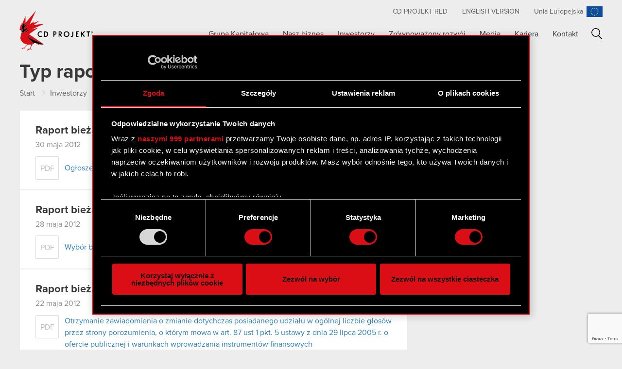

--- FILE ---
content_type: text/html; charset=UTF-8
request_url: https://www.cdprojekt.com/pl/typ-raportu/current/page/51/?rok-obrotowy=2010
body_size: 65049
content:
<!doctype html>
<html class="no-js"  lang="pl-PL">
<head>
	<meta charset="utf-8">
	<meta http-equiv="X-UA-Compatible" content="IE=edge">
	<meta name="format-detection" content="telephone=no">
	<meta name="viewport" content="width=device-width, initial-scale=1.0">
	<meta class="foundation-mq">

		<link rel="apple-touch-icon" sizes="57x57" href="https://www.cdprojekt.com/pl/wp-content/themes/cdprojekt/assets/favicons/apple-touch-icon-57x57.png">
	<link rel="apple-touch-icon" sizes="60x60" href="https://www.cdprojekt.com/pl/wp-content/themes/cdprojekt/assets/favicons/apple-touch-icon-60x60.png">
	<link rel="apple-touch-icon" sizes="72x72" href="https://www.cdprojekt.com/pl/wp-content/themes/cdprojekt/assets/favicons/apple-touch-icon-72x72.png">
	<link rel="apple-touch-icon" sizes="76x76" href="https://www.cdprojekt.com/pl/wp-content/themes/cdprojekt/assets/favicons/apple-touch-icon-76x76.png">
	<link rel="apple-touch-icon" sizes="114x114" href="https://www.cdprojekt.com/pl/wp-content/themes/cdprojekt/assets/favicons/apple-touch-icon-114x114.png">
	<link rel="apple-touch-icon" sizes="120x120" href="https://www.cdprojekt.com/pl/wp-content/themes/cdprojekt/assets/favicons/apple-touch-icon-120x120.png">
	<link rel="apple-touch-icon" sizes="144x144" href="https://www.cdprojekt.com/pl/wp-content/themes/cdprojekt/assets/favicons/apple-touch-icon-144x144.png">
	<link rel="apple-touch-icon" sizes="152x152" href="https://www.cdprojekt.com/pl/wp-content/themes/cdprojekt/assets/favicons/apple-touch-icon-152x152.png">
	<link rel="apple-touch-icon" sizes="180x180" href="https://www.cdprojekt.com/pl/wp-content/themes/cdprojekt/assets/favicons/apple-touch-icon-180x180.png">
	<link rel="icon" type="image/png" href="https://www.cdprojekt.com/pl/wp-content/themes/cdprojekt/assets/favicons/favicon-32x32.png" sizes="32x32">
	<link rel="icon" type="image/png" href="https://www.cdprojekt.com/pl/wp-content/themes/cdprojekt/assets/favicons/android-chrome-192x192.png" sizes="192x192">
	<link rel="icon" type="image/png" href="https://www.cdprojekt.com/pl/wp-content/themes/cdprojekt/assets/favicons/favicon-96x96.png" sizes="96x96">
	<link rel="icon" type="image/png" href="https://www.cdprojekt.com/pl/wp-content/themes/cdprojekt/assets/favicons/favicon-16x16.png" sizes="16x16">
	<link rel="manifest" href="https://www.cdprojekt.com/pl/wp-content/themes/cdprojekt/assets/favicons/manifest.json">
	<link rel="mask-icon" href="https://www.cdprojekt.com/pl/wp-content/themes/cdprojekt/assets/favicons/safari-pinned-tab.svg" color="#dc050d">
	<link rel="shortcut icon" href="https://www.cdprojekt.com/pl/wp-content/themes/cdprojekt/assets/favicons/favicon.ico">
	<meta name="msapplication-TileColor" content="#ffffff">
	<meta name="msapplication-TileImage" content="https://www.cdprojekt.com/pl/wp-content/themes/cdprojekt/assets/favicons/mstile-144x144.png">
	<meta name="msapplication-config" content="https://www.cdprojekt.com/pl/wp-content/themes/cdprojekt/assets/favicons/browserconfig.xml">
	<meta name="theme-color" content="#ffffff">
	
	<link rel="pingback" href="https://www.cdprojekt.com/pl/xmlrpc.php">

        <!-- Google Tag Manager -->
    <script>
      (function(w,d,s,l,i){w[l]=w[l]||[];w[l].push({'gtm.start':
        new Date().getTime(),event:'gtm.js'});var f=d.getElementsByTagName(s)[0],
        j=d.createElement(s),dl=l!='dataLayer'?'&l='+l:'';j.async=true;j.src=
        'https://www.googletagmanager.com/gtm.js?id='+i+dl;f.parentNode.insertBefore(j,f);
      })(window,document,'script','dataLayer','GTM-KRJVCZ5X');
    </script>
    <!-- End Google Tag Manager -->

    <!-- Google Tag Manager (noscript) -->
    <noscript>
        <iframe src="https://www.googletagmanager.com/ns.html?id=GTM-KRJVCZ5X" height="0" width="0" style="display:none;visibility:hidden"></iframe>
    </noscript>
    <!-- End Google Tag Manager (noscript) -->
    
	<meta name='robots' content='index, follow, max-image-preview:large, max-snippet:-1, max-video-preview:-1' />

	<!-- This site is optimized with the Yoast SEO plugin v22.0 - https://yoast.com/wordpress/plugins/seo/ -->
	<title>Bieżące - Strona 51 z 87 - CD PROJEKT</title>
	<link rel="canonical" href="https://www.cdprojekt.com/pl/typ-raportu/current/page/51/" />
	<link rel="prev" href="https://www.cdprojekt.com/pl/typ-raportu/current/page/50/" />
	<link rel="next" href="https://www.cdprojekt.com/pl/typ-raportu/current/page/52/" />
	<meta property="og:locale" content="pl_PL" />
	<meta property="og:type" content="article" />
	<meta property="og:title" content="Bieżące - Strona 51 z 87 - CD PROJEKT" />
	<meta property="og:url" content="https://www.cdprojekt.com/pl/typ-raportu/current/" />
	<meta property="og:site_name" content="CD PROJEKT" />
	<meta name="twitter:card" content="summary_large_image" />
	<script type="application/ld+json" class="yoast-schema-graph">{"@context":"https://schema.org","@graph":[{"@type":"CollectionPage","@id":"https://www.cdprojekt.com/pl/typ-raportu/current/","url":"https://www.cdprojekt.com/pl/typ-raportu/current/page/51/","name":"Bieżące - Strona 51 z 87 - CD PROJEKT","isPartOf":{"@id":"https://www.cdprojekt.com/pl/#website"},"breadcrumb":{"@id":"https://www.cdprojekt.com/pl/typ-raportu/current/page/51/#breadcrumb"},"inLanguage":"pl-PL"},{"@type":"BreadcrumbList","@id":"https://www.cdprojekt.com/pl/typ-raportu/current/page/51/#breadcrumb","itemListElement":[{"@type":"ListItem","position":1,"name":"Strona główna","item":"https://www.cdprojekt.com/pl/"},{"@type":"ListItem","position":2,"name":"Bieżące"}]},{"@type":"WebSite","@id":"https://www.cdprojekt.com/pl/#website","url":"https://www.cdprojekt.com/pl/","name":"CD PROJEKT","description":"Strona internetowa Grupy Kapitałowej CD PROJEKT","potentialAction":[{"@type":"SearchAction","target":{"@type":"EntryPoint","urlTemplate":"https://www.cdprojekt.com/pl/?s={search_term_string}"},"query-input":"required name=search_term_string"}],"inLanguage":"pl-PL"}]}</script>
	<!-- / Yoast SEO plugin. -->


<link rel='dns-prefetch' href='//www.cdprojekt.com' />
<link rel="alternate" type="application/rss+xml" title="CD PROJEKT &raquo; Kanał z wpisami" href="https://www.cdprojekt.com/pl/feed/" />
<link rel="alternate" type="application/rss+xml" title="CD PROJEKT &raquo; Kanał z komentarzami" href="https://www.cdprojekt.com/pl/comments/feed/" />
<link rel="alternate" type="application/rss+xml" title="Kanał CD PROJEKT &raquo; Bieżące Typ raportu" href="https://www.cdprojekt.com/pl/typ-raportu/current/feed/" />
		<!-- This site uses the Google Analytics by MonsterInsights plugin v8.23.1 - Using Analytics tracking - https://www.monsterinsights.com/ -->
							<script src="//www.googletagmanager.com/gtag/js?id=G-Y06JLY9Q9P"  data-cfasync="false" data-wpfc-render="false" type="text/javascript" async></script>
			<script data-cfasync="false" data-wpfc-render="false" type="text/javascript">
				var mi_version = '8.23.1';
				var mi_track_user = true;
				var mi_no_track_reason = '';
				
								var disableStrs = [
										'ga-disable-G-Y06JLY9Q9P',
									];

				/* Function to detect opted out users */
				function __gtagTrackerIsOptedOut() {
					for (var index = 0; index < disableStrs.length; index++) {
						if (document.cookie.indexOf(disableStrs[index] + '=true') > -1) {
							return true;
						}
					}

					return false;
				}

				/* Disable tracking if the opt-out cookie exists. */
				if (__gtagTrackerIsOptedOut()) {
					for (var index = 0; index < disableStrs.length; index++) {
						window[disableStrs[index]] = true;
					}
				}

				/* Opt-out function */
				function __gtagTrackerOptout() {
					for (var index = 0; index < disableStrs.length; index++) {
						document.cookie = disableStrs[index] + '=true; expires=Thu, 31 Dec 2099 23:59:59 UTC; path=/';
						window[disableStrs[index]] = true;
					}
				}

				if ('undefined' === typeof gaOptout) {
					function gaOptout() {
						__gtagTrackerOptout();
					}
				}
								window.dataLayer = window.dataLayer || [];

				window.MonsterInsightsDualTracker = {
					helpers: {},
					trackers: {},
				};
				if (mi_track_user) {
					function __gtagDataLayer() {
						dataLayer.push(arguments);
					}

					function __gtagTracker(type, name, parameters) {
						if (!parameters) {
							parameters = {};
						}

						if (parameters.send_to) {
							__gtagDataLayer.apply(null, arguments);
							return;
						}

						if (type === 'event') {
														parameters.send_to = monsterinsights_frontend.v4_id;
							var hookName = name;
							if (typeof parameters['event_category'] !== 'undefined') {
								hookName = parameters['event_category'] + ':' + name;
							}

							if (typeof MonsterInsightsDualTracker.trackers[hookName] !== 'undefined') {
								MonsterInsightsDualTracker.trackers[hookName](parameters);
							} else {
								__gtagDataLayer('event', name, parameters);
							}
							
						} else {
							__gtagDataLayer.apply(null, arguments);
						}
					}

					__gtagTracker('js', new Date());
					__gtagTracker('set', {
						'developer_id.dZGIzZG': true,
											});
										__gtagTracker('config', 'G-Y06JLY9Q9P', {"forceSSL":"true"} );
															window.gtag = __gtagTracker;										(function () {
						/* https://developers.google.com/analytics/devguides/collection/analyticsjs/ */
						/* ga and __gaTracker compatibility shim. */
						var noopfn = function () {
							return null;
						};
						var newtracker = function () {
							return new Tracker();
						};
						var Tracker = function () {
							return null;
						};
						var p = Tracker.prototype;
						p.get = noopfn;
						p.set = noopfn;
						p.send = function () {
							var args = Array.prototype.slice.call(arguments);
							args.unshift('send');
							__gaTracker.apply(null, args);
						};
						var __gaTracker = function () {
							var len = arguments.length;
							if (len === 0) {
								return;
							}
							var f = arguments[len - 1];
							if (typeof f !== 'object' || f === null || typeof f.hitCallback !== 'function') {
								if ('send' === arguments[0]) {
									var hitConverted, hitObject = false, action;
									if ('event' === arguments[1]) {
										if ('undefined' !== typeof arguments[3]) {
											hitObject = {
												'eventAction': arguments[3],
												'eventCategory': arguments[2],
												'eventLabel': arguments[4],
												'value': arguments[5] ? arguments[5] : 1,
											}
										}
									}
									if ('pageview' === arguments[1]) {
										if ('undefined' !== typeof arguments[2]) {
											hitObject = {
												'eventAction': 'page_view',
												'page_path': arguments[2],
											}
										}
									}
									if (typeof arguments[2] === 'object') {
										hitObject = arguments[2];
									}
									if (typeof arguments[5] === 'object') {
										Object.assign(hitObject, arguments[5]);
									}
									if ('undefined' !== typeof arguments[1].hitType) {
										hitObject = arguments[1];
										if ('pageview' === hitObject.hitType) {
											hitObject.eventAction = 'page_view';
										}
									}
									if (hitObject) {
										action = 'timing' === arguments[1].hitType ? 'timing_complete' : hitObject.eventAction;
										hitConverted = mapArgs(hitObject);
										__gtagTracker('event', action, hitConverted);
									}
								}
								return;
							}

							function mapArgs(args) {
								var arg, hit = {};
								var gaMap = {
									'eventCategory': 'event_category',
									'eventAction': 'event_action',
									'eventLabel': 'event_label',
									'eventValue': 'event_value',
									'nonInteraction': 'non_interaction',
									'timingCategory': 'event_category',
									'timingVar': 'name',
									'timingValue': 'value',
									'timingLabel': 'event_label',
									'page': 'page_path',
									'location': 'page_location',
									'title': 'page_title',
									'referrer' : 'page_referrer',
								};
								for (arg in args) {
																		if (!(!args.hasOwnProperty(arg) || !gaMap.hasOwnProperty(arg))) {
										hit[gaMap[arg]] = args[arg];
									} else {
										hit[arg] = args[arg];
									}
								}
								return hit;
							}

							try {
								f.hitCallback();
							} catch (ex) {
							}
						};
						__gaTracker.create = newtracker;
						__gaTracker.getByName = newtracker;
						__gaTracker.getAll = function () {
							return [];
						};
						__gaTracker.remove = noopfn;
						__gaTracker.loaded = true;
						window['__gaTracker'] = __gaTracker;
					})();
									} else {
										console.log("");
					(function () {
						function __gtagTracker() {
							return null;
						}

						window['__gtagTracker'] = __gtagTracker;
						window['gtag'] = __gtagTracker;
					})();
									}
			</script>
				<!-- / Google Analytics by MonsterInsights -->
		<script type="text/javascript">
/* <![CDATA[ */
window._wpemojiSettings = {"baseUrl":"https:\/\/s.w.org\/images\/core\/emoji\/14.0.0\/72x72\/","ext":".png","svgUrl":"https:\/\/s.w.org\/images\/core\/emoji\/14.0.0\/svg\/","svgExt":".svg","source":{"concatemoji":"https:\/\/www.cdprojekt.com\/pl\/wp-includes\/js\/wp-emoji-release.min.js?ver=6.4.3"}};
/*! This file is auto-generated */
!function(i,n){var o,s,e;function c(e){try{var t={supportTests:e,timestamp:(new Date).valueOf()};sessionStorage.setItem(o,JSON.stringify(t))}catch(e){}}function p(e,t,n){e.clearRect(0,0,e.canvas.width,e.canvas.height),e.fillText(t,0,0);var t=new Uint32Array(e.getImageData(0,0,e.canvas.width,e.canvas.height).data),r=(e.clearRect(0,0,e.canvas.width,e.canvas.height),e.fillText(n,0,0),new Uint32Array(e.getImageData(0,0,e.canvas.width,e.canvas.height).data));return t.every(function(e,t){return e===r[t]})}function u(e,t,n){switch(t){case"flag":return n(e,"\ud83c\udff3\ufe0f\u200d\u26a7\ufe0f","\ud83c\udff3\ufe0f\u200b\u26a7\ufe0f")?!1:!n(e,"\ud83c\uddfa\ud83c\uddf3","\ud83c\uddfa\u200b\ud83c\uddf3")&&!n(e,"\ud83c\udff4\udb40\udc67\udb40\udc62\udb40\udc65\udb40\udc6e\udb40\udc67\udb40\udc7f","\ud83c\udff4\u200b\udb40\udc67\u200b\udb40\udc62\u200b\udb40\udc65\u200b\udb40\udc6e\u200b\udb40\udc67\u200b\udb40\udc7f");case"emoji":return!n(e,"\ud83e\udef1\ud83c\udffb\u200d\ud83e\udef2\ud83c\udfff","\ud83e\udef1\ud83c\udffb\u200b\ud83e\udef2\ud83c\udfff")}return!1}function f(e,t,n){var r="undefined"!=typeof WorkerGlobalScope&&self instanceof WorkerGlobalScope?new OffscreenCanvas(300,150):i.createElement("canvas"),a=r.getContext("2d",{willReadFrequently:!0}),o=(a.textBaseline="top",a.font="600 32px Arial",{});return e.forEach(function(e){o[e]=t(a,e,n)}),o}function t(e){var t=i.createElement("script");t.src=e,t.defer=!0,i.head.appendChild(t)}"undefined"!=typeof Promise&&(o="wpEmojiSettingsSupports",s=["flag","emoji"],n.supports={everything:!0,everythingExceptFlag:!0},e=new Promise(function(e){i.addEventListener("DOMContentLoaded",e,{once:!0})}),new Promise(function(t){var n=function(){try{var e=JSON.parse(sessionStorage.getItem(o));if("object"==typeof e&&"number"==typeof e.timestamp&&(new Date).valueOf()<e.timestamp+604800&&"object"==typeof e.supportTests)return e.supportTests}catch(e){}return null}();if(!n){if("undefined"!=typeof Worker&&"undefined"!=typeof OffscreenCanvas&&"undefined"!=typeof URL&&URL.createObjectURL&&"undefined"!=typeof Blob)try{var e="postMessage("+f.toString()+"("+[JSON.stringify(s),u.toString(),p.toString()].join(",")+"));",r=new Blob([e],{type:"text/javascript"}),a=new Worker(URL.createObjectURL(r),{name:"wpTestEmojiSupports"});return void(a.onmessage=function(e){c(n=e.data),a.terminate(),t(n)})}catch(e){}c(n=f(s,u,p))}t(n)}).then(function(e){for(var t in e)n.supports[t]=e[t],n.supports.everything=n.supports.everything&&n.supports[t],"flag"!==t&&(n.supports.everythingExceptFlag=n.supports.everythingExceptFlag&&n.supports[t]);n.supports.everythingExceptFlag=n.supports.everythingExceptFlag&&!n.supports.flag,n.DOMReady=!1,n.readyCallback=function(){n.DOMReady=!0}}).then(function(){return e}).then(function(){var e;n.supports.everything||(n.readyCallback(),(e=n.source||{}).concatemoji?t(e.concatemoji):e.wpemoji&&e.twemoji&&(t(e.twemoji),t(e.wpemoji)))}))}((window,document),window._wpemojiSettings);
/* ]]> */
</script>
<style id='wp-emoji-styles-inline-css' type='text/css'>

	img.wp-smiley, img.emoji {
		display: inline !important;
		border: none !important;
		box-shadow: none !important;
		height: 1em !important;
		width: 1em !important;
		margin: 0 0.07em !important;
		vertical-align: -0.1em !important;
		background: none !important;
		padding: 0 !important;
	}
</style>
<link rel='stylesheet' id='wp-block-library-css' href='https://www.cdprojekt.com/pl/wp-includes/css/dist/block-library/style.min.css?ver=6.4.3' type='text/css' media='all' />
<style id='classic-theme-styles-inline-css' type='text/css'>
/*! This file is auto-generated */
.wp-block-button__link{color:#fff;background-color:#32373c;border-radius:9999px;box-shadow:none;text-decoration:none;padding:calc(.667em + 2px) calc(1.333em + 2px);font-size:1.125em}.wp-block-file__button{background:#32373c;color:#fff;text-decoration:none}
</style>
<style id='global-styles-inline-css' type='text/css'>
body{--wp--preset--color--black: #000000;--wp--preset--color--cyan-bluish-gray: #abb8c3;--wp--preset--color--white: #ffffff;--wp--preset--color--pale-pink: #f78da7;--wp--preset--color--vivid-red: #cf2e2e;--wp--preset--color--luminous-vivid-orange: #ff6900;--wp--preset--color--luminous-vivid-amber: #fcb900;--wp--preset--color--light-green-cyan: #7bdcb5;--wp--preset--color--vivid-green-cyan: #00d084;--wp--preset--color--pale-cyan-blue: #8ed1fc;--wp--preset--color--vivid-cyan-blue: #0693e3;--wp--preset--color--vivid-purple: #9b51e0;--wp--preset--gradient--vivid-cyan-blue-to-vivid-purple: linear-gradient(135deg,rgba(6,147,227,1) 0%,rgb(155,81,224) 100%);--wp--preset--gradient--light-green-cyan-to-vivid-green-cyan: linear-gradient(135deg,rgb(122,220,180) 0%,rgb(0,208,130) 100%);--wp--preset--gradient--luminous-vivid-amber-to-luminous-vivid-orange: linear-gradient(135deg,rgba(252,185,0,1) 0%,rgba(255,105,0,1) 100%);--wp--preset--gradient--luminous-vivid-orange-to-vivid-red: linear-gradient(135deg,rgba(255,105,0,1) 0%,rgb(207,46,46) 100%);--wp--preset--gradient--very-light-gray-to-cyan-bluish-gray: linear-gradient(135deg,rgb(238,238,238) 0%,rgb(169,184,195) 100%);--wp--preset--gradient--cool-to-warm-spectrum: linear-gradient(135deg,rgb(74,234,220) 0%,rgb(151,120,209) 20%,rgb(207,42,186) 40%,rgb(238,44,130) 60%,rgb(251,105,98) 80%,rgb(254,248,76) 100%);--wp--preset--gradient--blush-light-purple: linear-gradient(135deg,rgb(255,206,236) 0%,rgb(152,150,240) 100%);--wp--preset--gradient--blush-bordeaux: linear-gradient(135deg,rgb(254,205,165) 0%,rgb(254,45,45) 50%,rgb(107,0,62) 100%);--wp--preset--gradient--luminous-dusk: linear-gradient(135deg,rgb(255,203,112) 0%,rgb(199,81,192) 50%,rgb(65,88,208) 100%);--wp--preset--gradient--pale-ocean: linear-gradient(135deg,rgb(255,245,203) 0%,rgb(182,227,212) 50%,rgb(51,167,181) 100%);--wp--preset--gradient--electric-grass: linear-gradient(135deg,rgb(202,248,128) 0%,rgb(113,206,126) 100%);--wp--preset--gradient--midnight: linear-gradient(135deg,rgb(2,3,129) 0%,rgb(40,116,252) 100%);--wp--preset--font-size--small: 13px;--wp--preset--font-size--medium: 20px;--wp--preset--font-size--large: 36px;--wp--preset--font-size--x-large: 42px;--wp--preset--spacing--20: 0.44rem;--wp--preset--spacing--30: 0.67rem;--wp--preset--spacing--40: 1rem;--wp--preset--spacing--50: 1.5rem;--wp--preset--spacing--60: 2.25rem;--wp--preset--spacing--70: 3.38rem;--wp--preset--spacing--80: 5.06rem;--wp--preset--shadow--natural: 6px 6px 9px rgba(0, 0, 0, 0.2);--wp--preset--shadow--deep: 12px 12px 50px rgba(0, 0, 0, 0.4);--wp--preset--shadow--sharp: 6px 6px 0px rgba(0, 0, 0, 0.2);--wp--preset--shadow--outlined: 6px 6px 0px -3px rgba(255, 255, 255, 1), 6px 6px rgba(0, 0, 0, 1);--wp--preset--shadow--crisp: 6px 6px 0px rgba(0, 0, 0, 1);}:where(.is-layout-flex){gap: 0.5em;}:where(.is-layout-grid){gap: 0.5em;}body .is-layout-flow > .alignleft{float: left;margin-inline-start: 0;margin-inline-end: 2em;}body .is-layout-flow > .alignright{float: right;margin-inline-start: 2em;margin-inline-end: 0;}body .is-layout-flow > .aligncenter{margin-left: auto !important;margin-right: auto !important;}body .is-layout-constrained > .alignleft{float: left;margin-inline-start: 0;margin-inline-end: 2em;}body .is-layout-constrained > .alignright{float: right;margin-inline-start: 2em;margin-inline-end: 0;}body .is-layout-constrained > .aligncenter{margin-left: auto !important;margin-right: auto !important;}body .is-layout-constrained > :where(:not(.alignleft):not(.alignright):not(.alignfull)){max-width: var(--wp--style--global--content-size);margin-left: auto !important;margin-right: auto !important;}body .is-layout-constrained > .alignwide{max-width: var(--wp--style--global--wide-size);}body .is-layout-flex{display: flex;}body .is-layout-flex{flex-wrap: wrap;align-items: center;}body .is-layout-flex > *{margin: 0;}body .is-layout-grid{display: grid;}body .is-layout-grid > *{margin: 0;}:where(.wp-block-columns.is-layout-flex){gap: 2em;}:where(.wp-block-columns.is-layout-grid){gap: 2em;}:where(.wp-block-post-template.is-layout-flex){gap: 1.25em;}:where(.wp-block-post-template.is-layout-grid){gap: 1.25em;}.has-black-color{color: var(--wp--preset--color--black) !important;}.has-cyan-bluish-gray-color{color: var(--wp--preset--color--cyan-bluish-gray) !important;}.has-white-color{color: var(--wp--preset--color--white) !important;}.has-pale-pink-color{color: var(--wp--preset--color--pale-pink) !important;}.has-vivid-red-color{color: var(--wp--preset--color--vivid-red) !important;}.has-luminous-vivid-orange-color{color: var(--wp--preset--color--luminous-vivid-orange) !important;}.has-luminous-vivid-amber-color{color: var(--wp--preset--color--luminous-vivid-amber) !important;}.has-light-green-cyan-color{color: var(--wp--preset--color--light-green-cyan) !important;}.has-vivid-green-cyan-color{color: var(--wp--preset--color--vivid-green-cyan) !important;}.has-pale-cyan-blue-color{color: var(--wp--preset--color--pale-cyan-blue) !important;}.has-vivid-cyan-blue-color{color: var(--wp--preset--color--vivid-cyan-blue) !important;}.has-vivid-purple-color{color: var(--wp--preset--color--vivid-purple) !important;}.has-black-background-color{background-color: var(--wp--preset--color--black) !important;}.has-cyan-bluish-gray-background-color{background-color: var(--wp--preset--color--cyan-bluish-gray) !important;}.has-white-background-color{background-color: var(--wp--preset--color--white) !important;}.has-pale-pink-background-color{background-color: var(--wp--preset--color--pale-pink) !important;}.has-vivid-red-background-color{background-color: var(--wp--preset--color--vivid-red) !important;}.has-luminous-vivid-orange-background-color{background-color: var(--wp--preset--color--luminous-vivid-orange) !important;}.has-luminous-vivid-amber-background-color{background-color: var(--wp--preset--color--luminous-vivid-amber) !important;}.has-light-green-cyan-background-color{background-color: var(--wp--preset--color--light-green-cyan) !important;}.has-vivid-green-cyan-background-color{background-color: var(--wp--preset--color--vivid-green-cyan) !important;}.has-pale-cyan-blue-background-color{background-color: var(--wp--preset--color--pale-cyan-blue) !important;}.has-vivid-cyan-blue-background-color{background-color: var(--wp--preset--color--vivid-cyan-blue) !important;}.has-vivid-purple-background-color{background-color: var(--wp--preset--color--vivid-purple) !important;}.has-black-border-color{border-color: var(--wp--preset--color--black) !important;}.has-cyan-bluish-gray-border-color{border-color: var(--wp--preset--color--cyan-bluish-gray) !important;}.has-white-border-color{border-color: var(--wp--preset--color--white) !important;}.has-pale-pink-border-color{border-color: var(--wp--preset--color--pale-pink) !important;}.has-vivid-red-border-color{border-color: var(--wp--preset--color--vivid-red) !important;}.has-luminous-vivid-orange-border-color{border-color: var(--wp--preset--color--luminous-vivid-orange) !important;}.has-luminous-vivid-amber-border-color{border-color: var(--wp--preset--color--luminous-vivid-amber) !important;}.has-light-green-cyan-border-color{border-color: var(--wp--preset--color--light-green-cyan) !important;}.has-vivid-green-cyan-border-color{border-color: var(--wp--preset--color--vivid-green-cyan) !important;}.has-pale-cyan-blue-border-color{border-color: var(--wp--preset--color--pale-cyan-blue) !important;}.has-vivid-cyan-blue-border-color{border-color: var(--wp--preset--color--vivid-cyan-blue) !important;}.has-vivid-purple-border-color{border-color: var(--wp--preset--color--vivid-purple) !important;}.has-vivid-cyan-blue-to-vivid-purple-gradient-background{background: var(--wp--preset--gradient--vivid-cyan-blue-to-vivid-purple) !important;}.has-light-green-cyan-to-vivid-green-cyan-gradient-background{background: var(--wp--preset--gradient--light-green-cyan-to-vivid-green-cyan) !important;}.has-luminous-vivid-amber-to-luminous-vivid-orange-gradient-background{background: var(--wp--preset--gradient--luminous-vivid-amber-to-luminous-vivid-orange) !important;}.has-luminous-vivid-orange-to-vivid-red-gradient-background{background: var(--wp--preset--gradient--luminous-vivid-orange-to-vivid-red) !important;}.has-very-light-gray-to-cyan-bluish-gray-gradient-background{background: var(--wp--preset--gradient--very-light-gray-to-cyan-bluish-gray) !important;}.has-cool-to-warm-spectrum-gradient-background{background: var(--wp--preset--gradient--cool-to-warm-spectrum) !important;}.has-blush-light-purple-gradient-background{background: var(--wp--preset--gradient--blush-light-purple) !important;}.has-blush-bordeaux-gradient-background{background: var(--wp--preset--gradient--blush-bordeaux) !important;}.has-luminous-dusk-gradient-background{background: var(--wp--preset--gradient--luminous-dusk) !important;}.has-pale-ocean-gradient-background{background: var(--wp--preset--gradient--pale-ocean) !important;}.has-electric-grass-gradient-background{background: var(--wp--preset--gradient--electric-grass) !important;}.has-midnight-gradient-background{background: var(--wp--preset--gradient--midnight) !important;}.has-small-font-size{font-size: var(--wp--preset--font-size--small) !important;}.has-medium-font-size{font-size: var(--wp--preset--font-size--medium) !important;}.has-large-font-size{font-size: var(--wp--preset--font-size--large) !important;}.has-x-large-font-size{font-size: var(--wp--preset--font-size--x-large) !important;}
.wp-block-navigation a:where(:not(.wp-element-button)){color: inherit;}
:where(.wp-block-post-template.is-layout-flex){gap: 1.25em;}:where(.wp-block-post-template.is-layout-grid){gap: 1.25em;}
:where(.wp-block-columns.is-layout-flex){gap: 2em;}:where(.wp-block-columns.is-layout-grid){gap: 2em;}
.wp-block-pullquote{font-size: 1.5em;line-height: 1.6;}
</style>
<link rel='stylesheet' id='contact-form-7-css' href='https://www.cdprojekt.com/pl/wp-content/plugins/contact-form-7/includes/css/styles.css?ver=5.8.7' type='text/css' media='all' />
<link rel='stylesheet' id='ctf_styles-css' href='https://www.cdprojekt.com/pl/wp-content/plugins/custom-twitter-feeds/css/ctf-styles.min.css?ver=2.2.2' type='text/css' media='all' />
<link rel='stylesheet' id='lbwps-styles-photoswipe5-main-css' href='https://www.cdprojekt.com/pl/wp-content/plugins/lightbox-photoswipe/assets/ps5/styles/main.css?ver=5.1.6' type='text/css' media='all' />
<link rel='stylesheet' id='yith-infs-style-css' href='https://www.cdprojekt.com/pl/wp-content/plugins/yith-infinite-scrolling/assets/css/frontend.css?ver=1.19.0' type='text/css' media='all' />
<link rel='stylesheet' id='searchwp-forms-css' href='https://www.cdprojekt.com/pl/wp-content/plugins/searchwp/assets/css/frontend/search-forms.css?ver=4.3.13' type='text/css' media='all' />
<link rel='stylesheet' id='magnific-popup-css' href='https://www.cdprojekt.com/pl/wp-content/themes/cdprojekt/vendor/magnific-popup/dist/magnific-popup.css?ver=1768822210' type='text/css' media='all' />
<link rel='stylesheet' id='swiper-css' href='https://www.cdprojekt.com/pl/wp-content/themes/cdprojekt/vendor/Swiper/dist/css/swiper.min.css?ver=1768822210' type='text/css' media='all' />
<link rel='stylesheet' id='site-css' href='https://www.cdprojekt.com/pl/wp-content/themes/cdprojekt/assets/css/style.min.css?ver=1768822210' type='text/css' media='all' />
<script type="text/javascript" src="https://www.cdprojekt.com/pl/wp-content/plugins/google-analytics-for-wordpress/assets/js/frontend-gtag.min.js?ver=8.23.1" id="monsterinsights-frontend-script-js"></script>
<script data-cfasync="false" data-wpfc-render="false" type="text/javascript" id='monsterinsights-frontend-script-js-extra'>/* <![CDATA[ */
var monsterinsights_frontend = {"js_events_tracking":"true","download_extensions":"doc,pdf,ppt,zip,xls,docx,pptx,xlsx","inbound_paths":"[]","home_url":"https:\/\/www.cdprojekt.com\/pl","hash_tracking":"false","v4_id":"G-Y06JLY9Q9P"};/* ]]> */
</script>
<script type="text/javascript" src="https://www.cdprojekt.com/pl/wp-includes/js/jquery/jquery.min.js?ver=3.7.1" id="jquery-core-js"></script>
<script type="text/javascript" src="https://www.cdprojekt.com/pl/wp-includes/js/jquery/jquery-migrate.min.js?ver=3.4.1" id="jquery-migrate-js"></script>
</head>
<body class="archive paged tax-reporttype term-current term-20 paged-51 with-breadcrumbs">

<div id="overlay"></div>
<nav id="mobile-navigation" role="navigation" class="hide-for-large">
	<ul id="menu-main-menu" class="vertical menu"><li id="menu-item-89" class="menu-item menu-item-type-post_type menu-item-object-page menu-item-89"><a href="https://www.cdprojekt.com/pl/grupa-kapitalowa/">Grupa Kapitałowa</a></li>
<li id="menu-item-98" class="menu-item menu-item-type-post_type menu-item-object-page menu-item-98"><a href="https://www.cdprojekt.com/pl/nasz-biznes/">Nasz biznes</a></li>
<li id="menu-item-99" class="menu-item menu-item-type-post_type menu-item-object-page menu-item-99"><a href="https://www.cdprojekt.com/pl/inwestorzy/">Inwestorzy</a></li>
<li id="menu-item-494494" class="menu-item menu-item-type-post_type menu-item-object-page menu-item-494494"><a href="https://www.cdprojekt.com/pl/esg/">Zrównoważony rozwój</a></li>
<li id="menu-item-811" class="menu-item menu-item-type-post_type menu-item-object-page menu-item-811"><a href="https://www.cdprojekt.com/pl/media/">Media</a></li>
<li id="menu-item-508007" class="menu-item menu-item-type-custom menu-item-object-custom menu-item-508007"><a href="https://www.cdprojektred.com/pl/jobs">Kariera</a></li>
<li id="menu-item-362" class="menu-item menu-item-type-post_type menu-item-object-page menu-item-362"><a href="https://www.cdprojekt.com/pl/kontakt/">Kontakt</a></li>
<li id="menu-item-11882" class="menu-item-search menu-item menu-item-type-custom menu-item-object-custom menu-item-11882"><a href="https://www.cdprojekt.com/pl/?s=">Szukaj</a></li>
</ul>	<div id="mobile-search">
		<form action="https://www.cdprojekt.com/pl/" class="" method="get" role="search">
			<label>
				<input type="search" autocomplete="off" title="Szukaj:" data-swpconfig="mobile" data-swpengine="default" data-swplive="true" name="s" value="" placeholder="Szukaj na cdprojekt.com" class="search-field">
			</label>
			<button type="submit" value="Search" class="search-submit"></button>
		</form>
	</div>
</nav>
<div class="wrapper">
<header class="header" role="banner">
	<div class="top-bar" id="top-bar-menu">
	<div class="top-bar-left float-left">
		<ul class="menu">
			<li class="menu-logo"><a href="https://www.cdprojekt.com/pl">CD PROJEKT</a></li>
		</ul>
	</div>
	<div class="top-bar-right show-for-large">
		<ul id="menu-top-menu" class="menu"><li id="menu-item-300" class="menu-item menu-item-type-custom menu-item-object-custom menu-item-300"><a href="https://cdprojektred.com">CD PROJEKT RED</a></li>
<li id="menu-item-302" class="menu-item-language menu-item menu-item-type-custom menu-item-object-custom menu-item-302"><a href="/en/">English version</a></li>
<li id="menu-item-126358" class="menu-item-eu menu-item menu-item-type-post_type_archive menu-item-object-eu_project menu-item-126358"><a href="https://www.cdprojekt.com/pl/grupa-kapitalowa/projekty-unijne/">Unia Europejska</a></li>
</ul><ul id="menu-main-menu-1" class="vertical medium-horizontal menu"><li class="menu-item menu-item-type-post_type menu-item-object-page menu-item-89"><a href="https://www.cdprojekt.com/pl/grupa-kapitalowa/">Grupa Kapitałowa</a></li>
<li class="menu-item menu-item-type-post_type menu-item-object-page menu-item-98"><a href="https://www.cdprojekt.com/pl/nasz-biznes/">Nasz biznes</a></li>
<li class="menu-item menu-item-type-post_type menu-item-object-page menu-item-99"><a href="https://www.cdprojekt.com/pl/inwestorzy/">Inwestorzy</a></li>
<li class="menu-item menu-item-type-post_type menu-item-object-page menu-item-494494"><a href="https://www.cdprojekt.com/pl/esg/">Zrównoważony rozwój</a></li>
<li class="menu-item menu-item-type-post_type menu-item-object-page menu-item-811"><a href="https://www.cdprojekt.com/pl/media/">Media</a></li>
<li class="menu-item menu-item-type-custom menu-item-object-custom menu-item-508007"><a href="https://www.cdprojektred.com/pl/jobs">Kariera</a></li>
<li class="menu-item menu-item-type-post_type menu-item-object-page menu-item-362"><a href="https://www.cdprojekt.com/pl/kontakt/">Kontakt</a></li>
<li class="menu-item-search menu-item menu-item-type-custom menu-item-object-custom menu-item-11882"><a href="https://www.cdprojekt.com/pl/?s=">Szukaj</a></li>
</ul>	</div>
	<div class="top-bar-right float-right hide-for-large">
		<ul class="menu">
			<li class="menu-item-language">
									<a href="/en/">EN</a>
							</li>
			<li><button class="menu-icon toggle-menu" type="button" data-toggle="off-canvas"></button></li>
		</ul>
	</div>
	<button class="search-return hide-for-large"></button>
</div>	<div id="top-search" class="show-for-large">
		<div class="top-search-inner">
			<form action="https://www.cdprojekt.com/pl/" class="" method="get" role="search">
				<label>
					<input type="search" autocomplete="off" title="Szukaj:" data-swpconfig="default" data-swpengine="default" data-swplive="true" name="s" value="" placeholder="Szukaj..." class="search-field">
				</label>
				<button type="submit" value="Search" class="search-submit"></button>
				<button class="search-close"></button>
			</form>
		</div>
	</div>

	
</header>
<div id="content">

  <div id="inner-content" class="row">

    <main id="main" class="large-8 medium-12 columns" role="main">

      <header>
        <h1 class="page-title">Typ raportu: <span>Bieżące</span></h1>
                        <div class="breadcrumbs" typeof="BreadcrumbList" vocab="http://schema.org/">
        <!-- Breadcrumb NavXT 7.2.0 -->
<span property="itemListElement" typeof="ListItem"><a property="item" typeof="WebPage" title="Go to CD PROJEKT." href="https://www.cdprojekt.com/pl" class="home"><span property="name">Start</span></a><meta property="position" content="1"></span><i class="breadcrumb-icon"></i><span property="itemListElement" typeof="ListItem"><a property="item" typeof="WebPage" title="Go to Inwestorzy." href="https://www.cdprojekt.com/pl/inwestorzy/" class="report-root post post-report"><span property="name">Inwestorzy</span></a><meta property="position" content="2"></span><i class="breadcrumb-icon"></i><span property="itemListElement" typeof="ListItem"><a property="item" typeof="WebPage" title="Go to Raporty giełdowe." href="https://www.cdprojekt.com/pl/inwestorzy/raporty-gieldowe/" class="archive post-report-archive"><span property="name">Raporty giełdowe</span></a><meta property="position" content="3"></span><i class="breadcrumb-icon"></i><span property="itemListElement" typeof="ListItem"><span property="name">Bieżące</span><meta property="position" content="4"></span>    </div>
                    
      </header>

        
            <article id="post-2879" class="post-2879 report type-report status-publish hentry accountingyear-11 reporttype-current" role="article">
			<header class="article-header">
				<h2><a href="https://www.cdprojekt.com/pl/inwestorzy/raporty-gieldowe/raport-biezacy-nr-182012/" rel="bookmark" title="Raport bieżący nr 18/2012">Raport bieżący nr 18/2012</a></h2>
		  <p class="byline">
                30 maja 2012                    <span class="tags"></span>
        </p>
	</header> <!-- end article header -->
		<section class="entry-content" itemprop="articleBody">
								<ul class='documents'>
									<li><a href="https://www.cdprojekt.com/pl/wp-content/uploads-pl/2016/03/2012_18.pdf" target="_blank"><span class="document-type">PDF</span> <span class="document-title">Ogłoszenie o zwołaniu Zwyczajnego Walnego Zgromadzenia</span></a></li>
							</ul>
			</section> <!-- end article section -->
		</article> <!-- end article -->
        
            <article id="post-2881" class="post-2881 report type-report status-publish hentry accountingyear-11 reporttype-current" role="article">
			<header class="article-header">
				<h2><a href="https://www.cdprojekt.com/pl/inwestorzy/raporty-gieldowe/raport-biezacy-nr-172012/" rel="bookmark" title="Raport bieżący nr 17/2012">Raport bieżący nr 17/2012</a></h2>
		  <p class="byline">
                28 maja 2012                    <span class="tags"></span>
        </p>
	</header> <!-- end article header -->
		<section class="entry-content" itemprop="articleBody">
								<ul class='documents'>
									<li><a href="https://www.cdprojekt.com/pl/wp-content/uploads-pl/2016/03/RB_17_2012.pdf" target="_blank"><span class="document-type">PDF</span> <span class="document-title">Wybór biegłego rewidenta do badania sprawozdań finansowych za 2012 rok</span></a></li>
							</ul>
			</section> <!-- end article section -->
		</article> <!-- end article -->
        
            <article id="post-2883" class="post-2883 report type-report status-publish hentry accountingyear-11 reporttype-current" role="article">
			<header class="article-header">
				<h2><a href="https://www.cdprojekt.com/pl/inwestorzy/raporty-gieldowe/raport-biezacy-nr-162012/" rel="bookmark" title="Raport bieżący nr 16/2012">Raport bieżący nr 16/2012</a></h2>
		  <p class="byline">
                22 maja 2012                    <span class="tags"></span>
        </p>
	</header> <!-- end article header -->
		<section class="entry-content" itemprop="articleBody">
								<ul class='documents'>
									<li><a href="https://www.cdprojekt.com/pl/wp-content/uploads-pl/2016/03/RB_16_2012.pdf" target="_blank"><span class="document-type">PDF</span> <span class="document-title">Otrzymanie zawiadomienia o zmianie dotychczas posiadanego udziału w ogólnej liczbie głosów przez strony porozumienia, o którym mowa w art. 87 ust 1 pkt. 5 ustawy z dnia 29 lipca 2005 r. o ofercie publicznej i warunkach wprowadzania instrumentów finansowych</span></a></li>
									<li><a href="https://www.cdprojekt.com/pl/wp-content/uploads-pl/2016/03/Zalacznik_nr_1_16.pdf" target="_blank"><span class="document-type">PDF</span> <span class="document-title">Załącznik nr 1</span></a></li>
							</ul>
			</section> <!-- end article section -->
		</article> <!-- end article -->
        
            <article id="post-2886" class="post-2886 report type-report status-publish hentry accountingyear-11 reporttype-current" role="article">
			<header class="article-header">
				<h2><a href="https://www.cdprojekt.com/pl/inwestorzy/raporty-gieldowe/raport-biezacy-nr-152012/" rel="bookmark" title="Raport bieżący nr 15/2012">Raport bieżący nr 15/2012</a></h2>
		  <p class="byline">
                22 maja 2012                    <span class="tags"></span>
        </p>
	</header> <!-- end article header -->
		<section class="entry-content" itemprop="articleBody">
								<ul class='documents'>
									<li><a href="https://www.cdprojekt.com/pl/wp-content/uploads-pl/2016/03/RB_15_2012.pdf" target="_blank"><span class="document-type">PDF</span> <span class="document-title">Otrzymanie zawiadomień o transakcji zbycia i nabycia akcji</span></a></li>
									<li><a href="https://www.cdprojekt.com/pl/wp-content/uploads-pl/2016/03/Zalacznik_nr_1.pdf" target="_blank"><span class="document-type">PDF</span> <span class="document-title">Załącznik nr 1</span></a></li>
									<li><a href="https://www.cdprojekt.com/pl/wp-content/uploads-pl/2016/03/Zalacznik__nr_2.pdf" target="_blank"><span class="document-type">PDF</span> <span class="document-title">Załącznik nr 2</span></a></li>
							</ul>
			</section> <!-- end article section -->
		</article> <!-- end article -->
        
            <article id="post-2893" class="post-2893 report type-report status-publish hentry accountingyear-11 reporttype-current" role="article">
			<header class="article-header">
				<h2><a href="https://www.cdprojekt.com/pl/inwestorzy/raporty-gieldowe/raport-biezacy-nr-142012/" rel="bookmark" title="Raport bieżący nr 14/2012">Raport bieżący nr 14/2012</a></h2>
		  <p class="byline">
                7 maja 2012                    <span class="tags"></span>
        </p>
	</header> <!-- end article header -->
		<section class="entry-content" itemprop="articleBody">
								<ul class='documents'>
									<li><a href="https://www.cdprojekt.com/pl/wp-content/uploads-pl/2016/03/2012_14.pdf" target="_blank"><span class="document-type">PDF</span> <span class="document-title">Wpis zastawu rejestrowego na prawie ochronnym do znaku towarowego</span></a></li>
							</ul>
			</section> <!-- end article section -->
		</article> <!-- end article -->
        
            <article id="post-2895" class="post-2895 report type-report status-publish hentry accountingyear-11 reporttype-current" role="article">
			<header class="article-header">
				<h2><a href="https://www.cdprojekt.com/pl/inwestorzy/raporty-gieldowe/raport-biezacy-nr-132012/" rel="bookmark" title="Raport bieżący nr 13/2012">Raport bieżący nr 13/2012</a></h2>
		  <p class="byline">
                2 maja 2012                    <span class="tags"></span>
        </p>
	</header> <!-- end article header -->
		<section class="entry-content" itemprop="articleBody">
								<ul class='documents'>
									<li><a href="https://www.cdprojekt.com/pl/wp-content/uploads-pl/2016/03/2012_13.pdf" target="_blank"><span class="document-type">PDF</span> <span class="document-title">Ujawnienie stanu posiadania</span></a></li>
							</ul>
			</section> <!-- end article section -->
		</article> <!-- end article -->
        
            <article id="post-2897" class="post-2897 report type-report status-publish hentry accountingyear-11 reporttype-current" role="article">
			<header class="article-header">
				<h2><a href="https://www.cdprojekt.com/pl/inwestorzy/raporty-gieldowe/raport-biezacy-nr-122012/" rel="bookmark" title="Raport bieżący nr 12/2012">Raport bieżący nr 12/2012</a></h2>
		  <p class="byline">
                30 kwietnia 2012                    <span class="tags"></span>
        </p>
	</header> <!-- end article header -->
		<section class="entry-content" itemprop="articleBody">
								<ul class='documents'>
									<li><a href="https://www.cdprojekt.com/pl/wp-content/uploads-pl/2016/03/2012_12.pdf" target="_blank"><span class="document-type">PDF</span> <span class="document-title">Wykaz informacji przekazanych do publicznej wiadomości przez CD Projekt RED S.A. w 2011 roku</span></a></li>
									<li><a href="https://www.cdprojekt.com/pl/wp-content/uploads-pl/2016/03/2012_12_zal.pdf" target="_blank"><span class="document-type">PDF</span> <span class="document-title">Treść załacznika</span></a></li>
							</ul>
			</section> <!-- end article section -->
		</article> <!-- end article -->
        
            <article id="post-2900" class="post-2900 report type-report status-publish hentry accountingyear-11 reporttype-current" role="article">
			<header class="article-header">
				<h2><a href="https://www.cdprojekt.com/pl/inwestorzy/raporty-gieldowe/raport-biezacy-nr-112012/" rel="bookmark" title="Raport bieżący nr 11/2012">Raport bieżący nr 11/2012</a></h2>
		  <p class="byline">
                30 kwietnia 2012                    <span class="tags"></span>
        </p>
	</header> <!-- end article header -->
		<section class="entry-content" itemprop="articleBody">
								<ul class='documents'>
									<li><a href="https://www.cdprojekt.com/pl/wp-content/uploads-pl/2016/03/2012_11.pdf" target="_blank"><span class="document-type">PDF</span> <span class="document-title">Otrzymanie zawiadomienia dotyczącego wygaśnięcia porozumień akcjonariuszy</span></a></li>
									<li><a href="https://www.cdprojekt.com/pl/wp-content/uploads-pl/2016/03/2012_11_zal.pdf" target="_blank"><span class="document-type">PDF</span> <span class="document-title">Treść zawiadomienia</span></a></li>
							</ul>
			</section> <!-- end article section -->
		</article> <!-- end article -->
        
            <article id="post-2918" class="post-2918 report type-report status-publish hentry accountingyear-11 reporttype-current" role="article">
			<header class="article-header">
				<h2><a href="https://www.cdprojekt.com/pl/inwestorzy/raporty-gieldowe/raport-biezacy-nr-102012/" rel="bookmark" title="Raport bieżący nr 10/2012">Raport bieżący nr 10/2012</a></h2>
		  <p class="byline">
                19 kwietnia 2012                    <span class="tags"></span>
        </p>
	</header> <!-- end article header -->
		<section class="entry-content" itemprop="articleBody">
								<ul class='documents'>
									<li><a href="https://www.cdprojekt.com/pl/wp-content/uploads-pl/2016/03/2012_10.pdf" target="_blank"><span class="document-type">PDF</span> <span class="document-title">Aneks do umowy znaczącej</span></a></li>
							</ul>
			</section> <!-- end article section -->
		</article> <!-- end article -->
        
            <article id="post-2920" class="post-2920 report type-report status-publish hentry accountingyear-11 reporttype-current" role="article">
			<header class="article-header">
				<h2><a href="https://www.cdprojekt.com/pl/inwestorzy/raporty-gieldowe/raport-biezacy-nr-092012/" rel="bookmark" title="Raport bieżący nr 09/2012">Raport bieżący nr 09/2012</a></h2>
		  <p class="byline">
                18 kwietnia 2012                    <span class="tags"></span>
        </p>
	</header> <!-- end article header -->
		<section class="entry-content" itemprop="articleBody">
								<ul class='documents'>
									<li><a href="https://www.cdprojekt.com/pl/wp-content/uploads-pl/2016/03/2012_9.pdf" target="_blank"><span class="document-type">PDF</span> <span class="document-title">Zawarcie umowy kredytowej z BRE Bank S.A.</span></a></li>
							</ul>
			</section> <!-- end article section -->
		</article> <!-- end article -->
        
            <nav class="page-navigation"><ul class="pagination"><li><a href="https://www.cdprojekt.com/pl/typ-raportu/current/?rok-obrotowy=2010" title="First">First</a></li><li><a href="https://www.cdprojekt.com/pl/typ-raportu/current/page/50/?rok-obrotowy=2010" >Previous</a></li><li><a href="https://www.cdprojekt.com/pl/typ-raportu/current/page/48/?rok-obrotowy=2010">48</a></li><li><a href="https://www.cdprojekt.com/pl/typ-raportu/current/page/49/?rok-obrotowy=2010">49</a></li><li><a href="https://www.cdprojekt.com/pl/typ-raportu/current/page/50/?rok-obrotowy=2010">50</a></li><li class="current"> 51 </li><li><a href="https://www.cdprojekt.com/pl/typ-raportu/current/page/52/?rok-obrotowy=2010">52</a></li><li><a href="https://www.cdprojekt.com/pl/typ-raportu/current/page/53/?rok-obrotowy=2010">53</a></li><li><a href="https://www.cdprojekt.com/pl/typ-raportu/current/page/54/?rok-obrotowy=2010">54</a></li><li><a href="https://www.cdprojekt.com/pl/typ-raportu/current/page/52/?rok-obrotowy=2010" class="next">Next</a></li><li><a href="https://www.cdprojekt.com/pl/typ-raportu/current/page/87/?rok-obrotowy=2010" title="Last">Last</a></li></ul></nav>
        
    </main> <!-- end #main -->

        <div id="sidebar1" class="sidebar large-4 medium-12 columns" role="complementary">
        </div>

  </div> <!-- end #inner-content -->

</div> <!-- end #content -->

<footer class="footer" role="contentinfo">
	<div class="footer-wrapper-top">
		<ul id="menu-footer-social" class="menu row"><li id="menu-item-294" class="menu-item--in menu-item menu-item-type-custom menu-item-object-custom menu-item-294 "><a href="https://www.linkedin.com/company/cd-projekt-sa">LinkedIn</a></li>
<li id="menu-item-295" class="menu-item--tw menu-item menu-item-type-custom menu-item-object-custom menu-item-295 "><a href="https://twitter.com/CDProjektRED_IR">Twitter</a></li>
<li id="menu-item-296" class="menu-item--fb menu-item menu-item-type-custom menu-item-object-custom menu-item-296 "><a href="https://www.facebook.com/CDPROJEKTRED/">Facebook</a></li>
<li id="menu-item-297" class="menu-item--yt menu-item menu-item-type-custom menu-item-object-custom menu-item-297 "><a href="https://www.youtube.com/CDPROJEKT_IR">YouTube</a></li>
</ul>		<div class="inner-footer row">
			<div class="large-3 medium-6 columns">
				<h4>O CD PROJEKT</h4>
				<nav role="navigation">
					<ul id="menu-main-menu-2" class="menu vertical"><li class="menu-item menu-item-type-post_type menu-item-object-page menu-item-89"><a href="https://www.cdprojekt.com/pl/grupa-kapitalowa/">Grupa Kapitałowa</a></li>
<li class="menu-item menu-item-type-post_type menu-item-object-page menu-item-98"><a href="https://www.cdprojekt.com/pl/nasz-biznes/">Nasz biznes</a></li>
<li class="menu-item menu-item-type-post_type menu-item-object-page menu-item-99"><a href="https://www.cdprojekt.com/pl/inwestorzy/">Inwestorzy</a></li>
<li class="menu-item menu-item-type-post_type menu-item-object-page menu-item-494494"><a href="https://www.cdprojekt.com/pl/esg/">Zrównoważony rozwój</a></li>
<li class="menu-item menu-item-type-post_type menu-item-object-page menu-item-811"><a href="https://www.cdprojekt.com/pl/media/">Media</a></li>
<li class="menu-item menu-item-type-custom menu-item-object-custom menu-item-508007"><a href="https://www.cdprojektred.com/pl/jobs">Kariera</a></li>
<li class="menu-item menu-item-type-post_type menu-item-object-page menu-item-362"><a href="https://www.cdprojekt.com/pl/kontakt/">Kontakt</a></li>
<li class="menu-item-search menu-item menu-item-type-custom menu-item-object-custom menu-item-11882"><a href="https://www.cdprojekt.com/pl/?s=">Szukaj</a></li>
</ul>				</nav>
			</div>
			<div class="large-3 medium-6 columns">
				<h4>Produkty</h4>
				<ul id="menu-footer-products" class="menu vertical"><li id="menu-item-167998" class="menu-item menu-item-type-custom menu-item-object-custom menu-item-167998"><a href="https://www.cyberpunk.net/pl/pl/phantom-liberty">Cyberpunk 2077: Widmo Wolności</a></li>
<li id="menu-item-289" class="menu-item menu-item-type-custom menu-item-object-custom menu-item-289"><a href="http://www.cyberpunk.net/">Cyberpunk 2077</a></li>
<li id="menu-item-285" class="menu-item menu-item-type-custom menu-item-object-custom menu-item-285"><a href="http://thewitcher.com/witcher3/">Wiedźmin 3: Dziki Gon</a></li>
<li id="menu-item-286" class="menu-item menu-item-type-custom menu-item-object-custom menu-item-286"><a href="http://thewitcher.com/witcher2/">Wiedźmin 2: Zabójcy Królów</a></li>
<li id="menu-item-287" class="menu-item menu-item-type-custom menu-item-object-custom menu-item-287"><a href="http://thewitcher.com/witcher1/">Wiedźmin</a></li>
<li id="menu-item-95842" class="menu-item menu-item-type-custom menu-item-object-custom menu-item-95842"><a href="https://www.playgwent.com/">GWINT: Wiedźmińska Gra Karciana</a></li>
</ul>			</div>
            <div class="large-6 medium-12 columns">
                <div class="large-5 columns">
                    <h4>Kontakt</h4>
                    <div class="vcard">
                        <p>
                            <a class="fn org url" href="https://cdprojekt.com">CD PROJEKT S.A.</a><br>
                            <span class="adr">
                                <span class="street-address">ul. Jagiellońska 74</span><br>
                                <span class="postal-code">03-301</span> <span
                                    class="locality">Warszawa</span><br>
                                <span class="country-name">Poland</span>
                            </span>
                        </p>
                        <p>
                            Kontakt ogólny:<br>
                            <span class="tel">
                                <i class="icon icon--phone"></i>
                                <span class="value">+48</span> <span class="value">22</span> <span class="value">519</span> <span class="value">69</span> <span class="value">00</span>
                            </span><br>
                                                            <a class="email" href="mailto:recepcja@cdprojekt.com">
                                    <i class="icon icon--email"></i>
                                    recepcja@cdprojekt.com
                                </a>
                                                    </p>
                        <p>
                            Wsparcie techniczne:<br>
                            <a class="email" href="https://support.cdprojektred.com/pl/" target="_blank">
                                support.cdprojektred.com
                            </a>
                        </p>
                    </div>
                </div>
                <div class="large-7 columns">
                    <h4>&nbsp;</h4>
                    <p style="margin-top: 0">
                        Media i inwestorzy:<br>
                        <a class="email" href="mailto:media@cdprojektred.com">
                            <i class="icon icon--email"></i>
                            media@cdprojektred.com
                        </a><br>
                                                    <a class="email" href="mailto:gielda@cdprojekt.com">
                                <i class="icon icon--email"></i>
                                gielda@cdprojekt.com
                            </a>
                                            </p>
                    <p>
                        Kontakt WZA:<br>
                        <a class="email" href="mailto:wza@cdprojekt.com">
                            <i class="icon icon--email"></i>
                            wza@cdprojekt.com
                        </a>
                    </p>
                    <p>
                        Kontakt ESG:<br>
                        <a class="email" href="mailto:esg@cdprojekt.com">
                            <i class="icon icon--email"></i>
                            esg@cdprojekt.com
                        </a>
                    </p>
                    <p>
                        Kontakt dla społeczności graczy:<br>
                        <a class="email long" href="mailto:contact.community@cdprojektred.com">
                            <i class="icon icon--email"></i>
                            contact.community@cdprojektred.com
                        </a>
                    </p>
                </div>
            </div>
		</div> <!-- end .inner-footer -->
	</div>
	<div class="footer-wrapper-bottom">
		<div class="inner-footer row">
			<div class="large-12 medium-12 columns">
				<img class="logo-cdprojekt" src="https://www.cdprojekt.com/pl/wp-content/themes/cdprojekt/assets/images/CDProjekt-White.svg" alt="CD PROJEKT S.A.">
				<ul id="menu-footer-bottom" class="menu"><li id="menu-item-280" class="menu-item menu-item-type-post_type menu-item-object-page menu-item-280"><a href="https://www.cdprojekt.com/pl/polityka-prywatnosci/">Polityka prywatności</a></li>
<li id="menu-item-283" class="menu-item menu-item-type-post_type menu-item-object-page menu-item-283"><a href="https://www.cdprojekt.com/pl/polityka-cookies/">Polityka cookies</a></li>
<li id="menu-item-282" class="menu-item menu-item-type-post_type menu-item-object-page menu-item-282"><a href="https://www.cdprojekt.com/pl/regulamin/">Regulamin</a></li>
<li id="menu-item-284" class="menu-item menu-item-type-post_type menu-item-object-page menu-item-284"><a href="https://www.cdprojekt.com/pl/inwestorzy/kontakt/">Kontakt IR</a></li>
<li id="menu-item-492292" class="menu-item menu-item-type-post_type_archive menu-item-object-information-security menu-item-492292"><a href="https://www.cdprojekt.com/pl/bezpieczenstwo-informacji/">Bezpieczeństwo Informacji</a></li>
<li id="menu-item-504745" class="menu-item menu-item-type-post_type menu-item-object-page menu-item-504745"><a href="https://www.cdprojekt.com/pl/niezamowione-materialy/">Niezamówione materiały</a></li>
<li id="menu-item-505201" class="menu-item menu-item-type-custom menu-item-object-custom menu-item-505201"><a href="#cookie-declaration">Deklaracje cookies</a></li>
</ul>				<p class="capital">Kapitał zakładowy: 99 910 510 zł (opłacony w całości); KRS: 0000006865; Sąd Rejonowy dla m.st. Warszawy - XIV Wydział KRS</p>
				<p class="source-org copyright">Wszystkie wymienione poniżej znaki towarowe są własnością ich właścicieli. <span class="nowrap">&copy;2026 <span class="org fn">CD PROJEKT S.A.</span> Wszystkie prawa zastrzeżone</span></p>
				<p class="design">Projekt i wykonanie</p>
				<a href="http://www.canexpect.com"><img class="logo-canexpect" src="https://www.cdprojekt.com/pl/wp-content/themes/cdprojekt/assets/images/CanExpect.svg" alt="Can Expect"></a>
			</div>
		</div> <!-- end .inner-footer -->
	</div>
</footer> <!-- end .footer -->

<div id="cookie-declaration" class="mfp-hide">
            <script src="https://consent.cookiebot.com/acc3ad63-2aea-464b-beeb-bd0b8a85bc05/cd.js?culture=pl" type="text/javascript" async></script>
</div>

</div>
        <script>
            var _SEARCHWP_LIVE_AJAX_SEARCH_BLOCKS = true;
            var _SEARCHWP_LIVE_AJAX_SEARCH_ENGINE = 'default';
            var _SEARCHWP_LIVE_AJAX_SEARCH_CONFIG = 'default';
        </script>
        <script type="text/javascript" src="https://www.cdprojekt.com/pl/wp-content/plugins/contact-form-7/includes/swv/js/index.js?ver=5.8.7" id="swv-js"></script>
<script type="text/javascript" id="contact-form-7-js-extra">
/* <![CDATA[ */
var wpcf7 = {"api":{"root":"https:\/\/www.cdprojekt.com\/pl\/wp-json\/","namespace":"contact-form-7\/v1"}};
/* ]]> */
</script>
<script type="text/javascript" src="https://www.cdprojekt.com/pl/wp-content/plugins/contact-form-7/includes/js/index.js?ver=5.8.7" id="contact-form-7-js"></script>
<script type="text/javascript" id="lbwps-photoswipe5-js-extra">
/* <![CDATA[ */
var lbwpsOptions = {"label_facebook":"Share on Facebook","label_twitter":"Tweet","label_pinterest":"Pin it","label_download":"Download image","label_copyurl":"Copy image URL","label_ui_close":"Close [Esc]","label_ui_zoom":"Zoom","label_ui_prev":"Previous [\u2190]","label_ui_next":"Next [\u2192]","label_ui_error":"The image cannot be loaded","label_ui_fullscreen":"Toggle fullscreen [F]","share_facebook":"0","share_twitter":"0","share_pinterest":"0","share_download":"0","share_direct":"0","share_copyurl":"0","close_on_drag":"1","history":"1","show_counter":"1","show_fullscreen":"0","show_zoom":"1","show_caption":"1","loop":"1","pinchtoclose":"1","taptotoggle":"1","close_on_click":"1","fulldesktop":"0","use_alt":"0","usecaption":"1","desktop_slider":"1","share_custom_label":"","share_custom_link":"","wheelmode":"zoom","spacing":"12","idletime":"4000","hide_scrollbars":"1","caption_type":"overlay","bg_opacity":"100","padding_left":"0","padding_top":"0","padding_right":"0","padding_bottom":"0"};
/* ]]> */
</script>
<script type="module" src="https://www.cdprojekt.com/pl/wp-content/plugins/lightbox-photoswipe/assets/ps5/frontend.min.js?ver=5.1.6"></script><script type="text/javascript" src="https://www.cdprojekt.com/pl/wp-content/plugins/yith-infinite-scrolling/assets/js/yith.infinitescroll.min.js?ver=1.19.0" id="yith-infinitescroll-js"></script>
<script type="text/javascript" id="yith-infs-js-extra">
/* <![CDATA[ */
var yith_infs = {"navSelector":"nav.page-navigation","nextSelector":"nav.page-navigation a.next","itemSelector":"article","contentSelector":"#main","loader":"https:\/\/www.cdprojekt.com\/pl\/wp-content\/themes\/cdprojekt\/assets\/images\/spinner.gif","shop":""};
/* ]]> */
</script>
<script type="text/javascript" src="https://www.cdprojekt.com/pl/wp-content/plugins/yith-infinite-scrolling/assets/js/yith-infs.min.js?ver=1.19.0" id="yith-infs-js"></script>
<script type="text/javascript" id="swp-live-search-client-js-extra">
/* <![CDATA[ */
var searchwp_live_search_params = [];
searchwp_live_search_params = {"ajaxurl":"https:\/\/www.cdprojekt.com\/pl\/wp-admin\/admin-ajax.php","origin_id":20,"config":{"default":{"engine":"default","input":{"delay":500,"min_chars":3},"results":{"position":"bottom","width":"auto","offset":{"x":0,"y":22}},"spinner":{"lines":12,"length":4,"width":3,"radius":7,"corners":1,"rotate":0,"direction":1,"color":"#999","speed":1,"trail":60,"shadow":false,"hwaccel":false,"className":"spinner","zIndex":2000000000,"top":"50%","left":"70px"}},"mobile":{"engine":"default","input":{"delay":500,"min_chars":3},"results":{"formPosition":true,"position":"bottom","width":"auto","offset":{"x":0,"y":10}},"spinner":{"lines":12,"length":4,"width":3,"radius":7,"corners":1,"rotate":0,"direction":1,"color":"#999","speed":1,"trail":60,"shadow":false,"hwaccel":false,"className":"spinner","zIndex":2000000000,"top":"50%","left":"20px"}}},"msg_no_config_found":"Nie znaleziono prawid\u0142owej konfiguracji SearchWP Live Search!","aria_instructions":"Gdy dost\u0119pne s\u0105 wyniki autouzupe\u0142niania, u\u017cyj strza\u0142ek w g\u00f3r\u0119 i w d\u00f3\u0142, aby przejrze\u0107 i kliknij enter, aby przej\u015b\u0107 do \u017c\u0105danej strony. U\u017cytkownicy urz\u0105dze\u0144 dotykowych mog\u0105 to robi\u0107 dotykiem lub gestami machni\u0119cia."};;
/* ]]> */
</script>
<script type="text/javascript" src="https://www.cdprojekt.com/pl/wp-content/plugins/searchwp-live-ajax-search/assets/javascript/dist/script.min.js?ver=1.7.6" id="swp-live-search-client-js"></script>
<script type="text/javascript" src="https://www.google.com/recaptcha/api.js?render=6Lf-Ad4kAAAAAFqdvvtV7VqUug9u_XgXw5_5XKoA&amp;ver=3.0" id="google-recaptcha-js"></script>
<script type="text/javascript" src="https://www.cdprojekt.com/pl/wp-includes/js/dist/vendor/wp-polyfill-inert.min.js?ver=3.1.2" id="wp-polyfill-inert-js"></script>
<script type="text/javascript" src="https://www.cdprojekt.com/pl/wp-includes/js/dist/vendor/regenerator-runtime.min.js?ver=0.14.0" id="regenerator-runtime-js"></script>
<script type="text/javascript" src="https://www.cdprojekt.com/pl/wp-includes/js/dist/vendor/wp-polyfill.min.js?ver=3.15.0" id="wp-polyfill-js"></script>
<script type="text/javascript" id="wpcf7-recaptcha-js-extra">
/* <![CDATA[ */
var wpcf7_recaptcha = {"sitekey":"6Lf-Ad4kAAAAAFqdvvtV7VqUug9u_XgXw5_5XKoA","actions":{"homepage":"homepage","contactform":"contactform"}};
/* ]]> */
</script>
<script type="text/javascript" src="https://www.cdprojekt.com/pl/wp-content/plugins/contact-form-7/modules/recaptcha/index.js?ver=5.8.7" id="wpcf7-recaptcha-js"></script>
<script type="text/javascript" src="https://www.cdprojekt.com/pl/wp-content/themes/cdprojekt/vendor/what-input/what-input.min.js?ver=1768822210" id="what-input-js"></script>
<script type="text/javascript" src="https://www.cdprojekt.com/pl/wp-content/themes/cdprojekt/assets/js/foundation.min.js?ver=1768822210" id="foundation-js-js"></script>
<script type="text/javascript" src="https://www.cdprojekt.com/pl/wp-content/themes/cdprojekt/vendor/magnific-popup/dist/jquery.magnific-popup.min.js?ver=1768822210" id="magnific-popup-js-js"></script>
<script type="text/javascript" id="site-js-js-extra">
/* <![CDATA[ */
var ce_ajax_data = {"ajaxurl":"https:\/\/www.cdprojekt.com\/pl\/wp-admin\/admin-ajax.php","quickLinksTitle":"Podr\u0119czne linki:","quickLinks":[{"url":"https:\/\/www.cdprojekt.com\/pl\/inwestorzy\/raporty-gieldowe\/","title":"Raporty gie\u0142dowe"},{"url":"https:\/\/www.cdprojekt.com\/pl\/inwestorzy\/prezentacje\/","title":"Prezentacje"},{"url":"https:\/\/www.cdprojekt.com\/pl\/inwestorzy\/kalendarz-inwestora\/","title":"Kalendarz inwestora"},{"url":"https:\/\/www.cdprojekt.com\/pl\/inwestorzy\/podstawowe-dane-finansowe\/","title":"Podstawowe dane finansowe"},{"url":"https:\/\/www.cdprojekt.com\/pl\/grupa-kapitalowa\/strategia\/","title":"Strategia"}]};
/* ]]> */
</script>
<script type="text/javascript" src="https://www.cdprojekt.com/pl/wp-content/themes/cdprojekt/assets/js/scripts.min.js?ver=1768822210" id="site-js-js"></script>
</body>
</html>


--- FILE ---
content_type: text/html; charset=utf-8
request_url: https://www.google.com/recaptcha/api2/anchor?ar=1&k=6Lf-Ad4kAAAAAFqdvvtV7VqUug9u_XgXw5_5XKoA&co=aHR0cHM6Ly93d3cuY2Rwcm9qZWt0LmNvbTo0NDM.&hl=en&v=N67nZn4AqZkNcbeMu4prBgzg&size=invisible&anchor-ms=20000&execute-ms=30000&cb=ql6zhe8qfxr9
body_size: 49100
content:
<!DOCTYPE HTML><html dir="ltr" lang="en"><head><meta http-equiv="Content-Type" content="text/html; charset=UTF-8">
<meta http-equiv="X-UA-Compatible" content="IE=edge">
<title>reCAPTCHA</title>
<style type="text/css">
/* cyrillic-ext */
@font-face {
  font-family: 'Roboto';
  font-style: normal;
  font-weight: 400;
  font-stretch: 100%;
  src: url(//fonts.gstatic.com/s/roboto/v48/KFO7CnqEu92Fr1ME7kSn66aGLdTylUAMa3GUBHMdazTgWw.woff2) format('woff2');
  unicode-range: U+0460-052F, U+1C80-1C8A, U+20B4, U+2DE0-2DFF, U+A640-A69F, U+FE2E-FE2F;
}
/* cyrillic */
@font-face {
  font-family: 'Roboto';
  font-style: normal;
  font-weight: 400;
  font-stretch: 100%;
  src: url(//fonts.gstatic.com/s/roboto/v48/KFO7CnqEu92Fr1ME7kSn66aGLdTylUAMa3iUBHMdazTgWw.woff2) format('woff2');
  unicode-range: U+0301, U+0400-045F, U+0490-0491, U+04B0-04B1, U+2116;
}
/* greek-ext */
@font-face {
  font-family: 'Roboto';
  font-style: normal;
  font-weight: 400;
  font-stretch: 100%;
  src: url(//fonts.gstatic.com/s/roboto/v48/KFO7CnqEu92Fr1ME7kSn66aGLdTylUAMa3CUBHMdazTgWw.woff2) format('woff2');
  unicode-range: U+1F00-1FFF;
}
/* greek */
@font-face {
  font-family: 'Roboto';
  font-style: normal;
  font-weight: 400;
  font-stretch: 100%;
  src: url(//fonts.gstatic.com/s/roboto/v48/KFO7CnqEu92Fr1ME7kSn66aGLdTylUAMa3-UBHMdazTgWw.woff2) format('woff2');
  unicode-range: U+0370-0377, U+037A-037F, U+0384-038A, U+038C, U+038E-03A1, U+03A3-03FF;
}
/* math */
@font-face {
  font-family: 'Roboto';
  font-style: normal;
  font-weight: 400;
  font-stretch: 100%;
  src: url(//fonts.gstatic.com/s/roboto/v48/KFO7CnqEu92Fr1ME7kSn66aGLdTylUAMawCUBHMdazTgWw.woff2) format('woff2');
  unicode-range: U+0302-0303, U+0305, U+0307-0308, U+0310, U+0312, U+0315, U+031A, U+0326-0327, U+032C, U+032F-0330, U+0332-0333, U+0338, U+033A, U+0346, U+034D, U+0391-03A1, U+03A3-03A9, U+03B1-03C9, U+03D1, U+03D5-03D6, U+03F0-03F1, U+03F4-03F5, U+2016-2017, U+2034-2038, U+203C, U+2040, U+2043, U+2047, U+2050, U+2057, U+205F, U+2070-2071, U+2074-208E, U+2090-209C, U+20D0-20DC, U+20E1, U+20E5-20EF, U+2100-2112, U+2114-2115, U+2117-2121, U+2123-214F, U+2190, U+2192, U+2194-21AE, U+21B0-21E5, U+21F1-21F2, U+21F4-2211, U+2213-2214, U+2216-22FF, U+2308-230B, U+2310, U+2319, U+231C-2321, U+2336-237A, U+237C, U+2395, U+239B-23B7, U+23D0, U+23DC-23E1, U+2474-2475, U+25AF, U+25B3, U+25B7, U+25BD, U+25C1, U+25CA, U+25CC, U+25FB, U+266D-266F, U+27C0-27FF, U+2900-2AFF, U+2B0E-2B11, U+2B30-2B4C, U+2BFE, U+3030, U+FF5B, U+FF5D, U+1D400-1D7FF, U+1EE00-1EEFF;
}
/* symbols */
@font-face {
  font-family: 'Roboto';
  font-style: normal;
  font-weight: 400;
  font-stretch: 100%;
  src: url(//fonts.gstatic.com/s/roboto/v48/KFO7CnqEu92Fr1ME7kSn66aGLdTylUAMaxKUBHMdazTgWw.woff2) format('woff2');
  unicode-range: U+0001-000C, U+000E-001F, U+007F-009F, U+20DD-20E0, U+20E2-20E4, U+2150-218F, U+2190, U+2192, U+2194-2199, U+21AF, U+21E6-21F0, U+21F3, U+2218-2219, U+2299, U+22C4-22C6, U+2300-243F, U+2440-244A, U+2460-24FF, U+25A0-27BF, U+2800-28FF, U+2921-2922, U+2981, U+29BF, U+29EB, U+2B00-2BFF, U+4DC0-4DFF, U+FFF9-FFFB, U+10140-1018E, U+10190-1019C, U+101A0, U+101D0-101FD, U+102E0-102FB, U+10E60-10E7E, U+1D2C0-1D2D3, U+1D2E0-1D37F, U+1F000-1F0FF, U+1F100-1F1AD, U+1F1E6-1F1FF, U+1F30D-1F30F, U+1F315, U+1F31C, U+1F31E, U+1F320-1F32C, U+1F336, U+1F378, U+1F37D, U+1F382, U+1F393-1F39F, U+1F3A7-1F3A8, U+1F3AC-1F3AF, U+1F3C2, U+1F3C4-1F3C6, U+1F3CA-1F3CE, U+1F3D4-1F3E0, U+1F3ED, U+1F3F1-1F3F3, U+1F3F5-1F3F7, U+1F408, U+1F415, U+1F41F, U+1F426, U+1F43F, U+1F441-1F442, U+1F444, U+1F446-1F449, U+1F44C-1F44E, U+1F453, U+1F46A, U+1F47D, U+1F4A3, U+1F4B0, U+1F4B3, U+1F4B9, U+1F4BB, U+1F4BF, U+1F4C8-1F4CB, U+1F4D6, U+1F4DA, U+1F4DF, U+1F4E3-1F4E6, U+1F4EA-1F4ED, U+1F4F7, U+1F4F9-1F4FB, U+1F4FD-1F4FE, U+1F503, U+1F507-1F50B, U+1F50D, U+1F512-1F513, U+1F53E-1F54A, U+1F54F-1F5FA, U+1F610, U+1F650-1F67F, U+1F687, U+1F68D, U+1F691, U+1F694, U+1F698, U+1F6AD, U+1F6B2, U+1F6B9-1F6BA, U+1F6BC, U+1F6C6-1F6CF, U+1F6D3-1F6D7, U+1F6E0-1F6EA, U+1F6F0-1F6F3, U+1F6F7-1F6FC, U+1F700-1F7FF, U+1F800-1F80B, U+1F810-1F847, U+1F850-1F859, U+1F860-1F887, U+1F890-1F8AD, U+1F8B0-1F8BB, U+1F8C0-1F8C1, U+1F900-1F90B, U+1F93B, U+1F946, U+1F984, U+1F996, U+1F9E9, U+1FA00-1FA6F, U+1FA70-1FA7C, U+1FA80-1FA89, U+1FA8F-1FAC6, U+1FACE-1FADC, U+1FADF-1FAE9, U+1FAF0-1FAF8, U+1FB00-1FBFF;
}
/* vietnamese */
@font-face {
  font-family: 'Roboto';
  font-style: normal;
  font-weight: 400;
  font-stretch: 100%;
  src: url(//fonts.gstatic.com/s/roboto/v48/KFO7CnqEu92Fr1ME7kSn66aGLdTylUAMa3OUBHMdazTgWw.woff2) format('woff2');
  unicode-range: U+0102-0103, U+0110-0111, U+0128-0129, U+0168-0169, U+01A0-01A1, U+01AF-01B0, U+0300-0301, U+0303-0304, U+0308-0309, U+0323, U+0329, U+1EA0-1EF9, U+20AB;
}
/* latin-ext */
@font-face {
  font-family: 'Roboto';
  font-style: normal;
  font-weight: 400;
  font-stretch: 100%;
  src: url(//fonts.gstatic.com/s/roboto/v48/KFO7CnqEu92Fr1ME7kSn66aGLdTylUAMa3KUBHMdazTgWw.woff2) format('woff2');
  unicode-range: U+0100-02BA, U+02BD-02C5, U+02C7-02CC, U+02CE-02D7, U+02DD-02FF, U+0304, U+0308, U+0329, U+1D00-1DBF, U+1E00-1E9F, U+1EF2-1EFF, U+2020, U+20A0-20AB, U+20AD-20C0, U+2113, U+2C60-2C7F, U+A720-A7FF;
}
/* latin */
@font-face {
  font-family: 'Roboto';
  font-style: normal;
  font-weight: 400;
  font-stretch: 100%;
  src: url(//fonts.gstatic.com/s/roboto/v48/KFO7CnqEu92Fr1ME7kSn66aGLdTylUAMa3yUBHMdazQ.woff2) format('woff2');
  unicode-range: U+0000-00FF, U+0131, U+0152-0153, U+02BB-02BC, U+02C6, U+02DA, U+02DC, U+0304, U+0308, U+0329, U+2000-206F, U+20AC, U+2122, U+2191, U+2193, U+2212, U+2215, U+FEFF, U+FFFD;
}
/* cyrillic-ext */
@font-face {
  font-family: 'Roboto';
  font-style: normal;
  font-weight: 500;
  font-stretch: 100%;
  src: url(//fonts.gstatic.com/s/roboto/v48/KFO7CnqEu92Fr1ME7kSn66aGLdTylUAMa3GUBHMdazTgWw.woff2) format('woff2');
  unicode-range: U+0460-052F, U+1C80-1C8A, U+20B4, U+2DE0-2DFF, U+A640-A69F, U+FE2E-FE2F;
}
/* cyrillic */
@font-face {
  font-family: 'Roboto';
  font-style: normal;
  font-weight: 500;
  font-stretch: 100%;
  src: url(//fonts.gstatic.com/s/roboto/v48/KFO7CnqEu92Fr1ME7kSn66aGLdTylUAMa3iUBHMdazTgWw.woff2) format('woff2');
  unicode-range: U+0301, U+0400-045F, U+0490-0491, U+04B0-04B1, U+2116;
}
/* greek-ext */
@font-face {
  font-family: 'Roboto';
  font-style: normal;
  font-weight: 500;
  font-stretch: 100%;
  src: url(//fonts.gstatic.com/s/roboto/v48/KFO7CnqEu92Fr1ME7kSn66aGLdTylUAMa3CUBHMdazTgWw.woff2) format('woff2');
  unicode-range: U+1F00-1FFF;
}
/* greek */
@font-face {
  font-family: 'Roboto';
  font-style: normal;
  font-weight: 500;
  font-stretch: 100%;
  src: url(//fonts.gstatic.com/s/roboto/v48/KFO7CnqEu92Fr1ME7kSn66aGLdTylUAMa3-UBHMdazTgWw.woff2) format('woff2');
  unicode-range: U+0370-0377, U+037A-037F, U+0384-038A, U+038C, U+038E-03A1, U+03A3-03FF;
}
/* math */
@font-face {
  font-family: 'Roboto';
  font-style: normal;
  font-weight: 500;
  font-stretch: 100%;
  src: url(//fonts.gstatic.com/s/roboto/v48/KFO7CnqEu92Fr1ME7kSn66aGLdTylUAMawCUBHMdazTgWw.woff2) format('woff2');
  unicode-range: U+0302-0303, U+0305, U+0307-0308, U+0310, U+0312, U+0315, U+031A, U+0326-0327, U+032C, U+032F-0330, U+0332-0333, U+0338, U+033A, U+0346, U+034D, U+0391-03A1, U+03A3-03A9, U+03B1-03C9, U+03D1, U+03D5-03D6, U+03F0-03F1, U+03F4-03F5, U+2016-2017, U+2034-2038, U+203C, U+2040, U+2043, U+2047, U+2050, U+2057, U+205F, U+2070-2071, U+2074-208E, U+2090-209C, U+20D0-20DC, U+20E1, U+20E5-20EF, U+2100-2112, U+2114-2115, U+2117-2121, U+2123-214F, U+2190, U+2192, U+2194-21AE, U+21B0-21E5, U+21F1-21F2, U+21F4-2211, U+2213-2214, U+2216-22FF, U+2308-230B, U+2310, U+2319, U+231C-2321, U+2336-237A, U+237C, U+2395, U+239B-23B7, U+23D0, U+23DC-23E1, U+2474-2475, U+25AF, U+25B3, U+25B7, U+25BD, U+25C1, U+25CA, U+25CC, U+25FB, U+266D-266F, U+27C0-27FF, U+2900-2AFF, U+2B0E-2B11, U+2B30-2B4C, U+2BFE, U+3030, U+FF5B, U+FF5D, U+1D400-1D7FF, U+1EE00-1EEFF;
}
/* symbols */
@font-face {
  font-family: 'Roboto';
  font-style: normal;
  font-weight: 500;
  font-stretch: 100%;
  src: url(//fonts.gstatic.com/s/roboto/v48/KFO7CnqEu92Fr1ME7kSn66aGLdTylUAMaxKUBHMdazTgWw.woff2) format('woff2');
  unicode-range: U+0001-000C, U+000E-001F, U+007F-009F, U+20DD-20E0, U+20E2-20E4, U+2150-218F, U+2190, U+2192, U+2194-2199, U+21AF, U+21E6-21F0, U+21F3, U+2218-2219, U+2299, U+22C4-22C6, U+2300-243F, U+2440-244A, U+2460-24FF, U+25A0-27BF, U+2800-28FF, U+2921-2922, U+2981, U+29BF, U+29EB, U+2B00-2BFF, U+4DC0-4DFF, U+FFF9-FFFB, U+10140-1018E, U+10190-1019C, U+101A0, U+101D0-101FD, U+102E0-102FB, U+10E60-10E7E, U+1D2C0-1D2D3, U+1D2E0-1D37F, U+1F000-1F0FF, U+1F100-1F1AD, U+1F1E6-1F1FF, U+1F30D-1F30F, U+1F315, U+1F31C, U+1F31E, U+1F320-1F32C, U+1F336, U+1F378, U+1F37D, U+1F382, U+1F393-1F39F, U+1F3A7-1F3A8, U+1F3AC-1F3AF, U+1F3C2, U+1F3C4-1F3C6, U+1F3CA-1F3CE, U+1F3D4-1F3E0, U+1F3ED, U+1F3F1-1F3F3, U+1F3F5-1F3F7, U+1F408, U+1F415, U+1F41F, U+1F426, U+1F43F, U+1F441-1F442, U+1F444, U+1F446-1F449, U+1F44C-1F44E, U+1F453, U+1F46A, U+1F47D, U+1F4A3, U+1F4B0, U+1F4B3, U+1F4B9, U+1F4BB, U+1F4BF, U+1F4C8-1F4CB, U+1F4D6, U+1F4DA, U+1F4DF, U+1F4E3-1F4E6, U+1F4EA-1F4ED, U+1F4F7, U+1F4F9-1F4FB, U+1F4FD-1F4FE, U+1F503, U+1F507-1F50B, U+1F50D, U+1F512-1F513, U+1F53E-1F54A, U+1F54F-1F5FA, U+1F610, U+1F650-1F67F, U+1F687, U+1F68D, U+1F691, U+1F694, U+1F698, U+1F6AD, U+1F6B2, U+1F6B9-1F6BA, U+1F6BC, U+1F6C6-1F6CF, U+1F6D3-1F6D7, U+1F6E0-1F6EA, U+1F6F0-1F6F3, U+1F6F7-1F6FC, U+1F700-1F7FF, U+1F800-1F80B, U+1F810-1F847, U+1F850-1F859, U+1F860-1F887, U+1F890-1F8AD, U+1F8B0-1F8BB, U+1F8C0-1F8C1, U+1F900-1F90B, U+1F93B, U+1F946, U+1F984, U+1F996, U+1F9E9, U+1FA00-1FA6F, U+1FA70-1FA7C, U+1FA80-1FA89, U+1FA8F-1FAC6, U+1FACE-1FADC, U+1FADF-1FAE9, U+1FAF0-1FAF8, U+1FB00-1FBFF;
}
/* vietnamese */
@font-face {
  font-family: 'Roboto';
  font-style: normal;
  font-weight: 500;
  font-stretch: 100%;
  src: url(//fonts.gstatic.com/s/roboto/v48/KFO7CnqEu92Fr1ME7kSn66aGLdTylUAMa3OUBHMdazTgWw.woff2) format('woff2');
  unicode-range: U+0102-0103, U+0110-0111, U+0128-0129, U+0168-0169, U+01A0-01A1, U+01AF-01B0, U+0300-0301, U+0303-0304, U+0308-0309, U+0323, U+0329, U+1EA0-1EF9, U+20AB;
}
/* latin-ext */
@font-face {
  font-family: 'Roboto';
  font-style: normal;
  font-weight: 500;
  font-stretch: 100%;
  src: url(//fonts.gstatic.com/s/roboto/v48/KFO7CnqEu92Fr1ME7kSn66aGLdTylUAMa3KUBHMdazTgWw.woff2) format('woff2');
  unicode-range: U+0100-02BA, U+02BD-02C5, U+02C7-02CC, U+02CE-02D7, U+02DD-02FF, U+0304, U+0308, U+0329, U+1D00-1DBF, U+1E00-1E9F, U+1EF2-1EFF, U+2020, U+20A0-20AB, U+20AD-20C0, U+2113, U+2C60-2C7F, U+A720-A7FF;
}
/* latin */
@font-face {
  font-family: 'Roboto';
  font-style: normal;
  font-weight: 500;
  font-stretch: 100%;
  src: url(//fonts.gstatic.com/s/roboto/v48/KFO7CnqEu92Fr1ME7kSn66aGLdTylUAMa3yUBHMdazQ.woff2) format('woff2');
  unicode-range: U+0000-00FF, U+0131, U+0152-0153, U+02BB-02BC, U+02C6, U+02DA, U+02DC, U+0304, U+0308, U+0329, U+2000-206F, U+20AC, U+2122, U+2191, U+2193, U+2212, U+2215, U+FEFF, U+FFFD;
}
/* cyrillic-ext */
@font-face {
  font-family: 'Roboto';
  font-style: normal;
  font-weight: 900;
  font-stretch: 100%;
  src: url(//fonts.gstatic.com/s/roboto/v48/KFO7CnqEu92Fr1ME7kSn66aGLdTylUAMa3GUBHMdazTgWw.woff2) format('woff2');
  unicode-range: U+0460-052F, U+1C80-1C8A, U+20B4, U+2DE0-2DFF, U+A640-A69F, U+FE2E-FE2F;
}
/* cyrillic */
@font-face {
  font-family: 'Roboto';
  font-style: normal;
  font-weight: 900;
  font-stretch: 100%;
  src: url(//fonts.gstatic.com/s/roboto/v48/KFO7CnqEu92Fr1ME7kSn66aGLdTylUAMa3iUBHMdazTgWw.woff2) format('woff2');
  unicode-range: U+0301, U+0400-045F, U+0490-0491, U+04B0-04B1, U+2116;
}
/* greek-ext */
@font-face {
  font-family: 'Roboto';
  font-style: normal;
  font-weight: 900;
  font-stretch: 100%;
  src: url(//fonts.gstatic.com/s/roboto/v48/KFO7CnqEu92Fr1ME7kSn66aGLdTylUAMa3CUBHMdazTgWw.woff2) format('woff2');
  unicode-range: U+1F00-1FFF;
}
/* greek */
@font-face {
  font-family: 'Roboto';
  font-style: normal;
  font-weight: 900;
  font-stretch: 100%;
  src: url(//fonts.gstatic.com/s/roboto/v48/KFO7CnqEu92Fr1ME7kSn66aGLdTylUAMa3-UBHMdazTgWw.woff2) format('woff2');
  unicode-range: U+0370-0377, U+037A-037F, U+0384-038A, U+038C, U+038E-03A1, U+03A3-03FF;
}
/* math */
@font-face {
  font-family: 'Roboto';
  font-style: normal;
  font-weight: 900;
  font-stretch: 100%;
  src: url(//fonts.gstatic.com/s/roboto/v48/KFO7CnqEu92Fr1ME7kSn66aGLdTylUAMawCUBHMdazTgWw.woff2) format('woff2');
  unicode-range: U+0302-0303, U+0305, U+0307-0308, U+0310, U+0312, U+0315, U+031A, U+0326-0327, U+032C, U+032F-0330, U+0332-0333, U+0338, U+033A, U+0346, U+034D, U+0391-03A1, U+03A3-03A9, U+03B1-03C9, U+03D1, U+03D5-03D6, U+03F0-03F1, U+03F4-03F5, U+2016-2017, U+2034-2038, U+203C, U+2040, U+2043, U+2047, U+2050, U+2057, U+205F, U+2070-2071, U+2074-208E, U+2090-209C, U+20D0-20DC, U+20E1, U+20E5-20EF, U+2100-2112, U+2114-2115, U+2117-2121, U+2123-214F, U+2190, U+2192, U+2194-21AE, U+21B0-21E5, U+21F1-21F2, U+21F4-2211, U+2213-2214, U+2216-22FF, U+2308-230B, U+2310, U+2319, U+231C-2321, U+2336-237A, U+237C, U+2395, U+239B-23B7, U+23D0, U+23DC-23E1, U+2474-2475, U+25AF, U+25B3, U+25B7, U+25BD, U+25C1, U+25CA, U+25CC, U+25FB, U+266D-266F, U+27C0-27FF, U+2900-2AFF, U+2B0E-2B11, U+2B30-2B4C, U+2BFE, U+3030, U+FF5B, U+FF5D, U+1D400-1D7FF, U+1EE00-1EEFF;
}
/* symbols */
@font-face {
  font-family: 'Roboto';
  font-style: normal;
  font-weight: 900;
  font-stretch: 100%;
  src: url(//fonts.gstatic.com/s/roboto/v48/KFO7CnqEu92Fr1ME7kSn66aGLdTylUAMaxKUBHMdazTgWw.woff2) format('woff2');
  unicode-range: U+0001-000C, U+000E-001F, U+007F-009F, U+20DD-20E0, U+20E2-20E4, U+2150-218F, U+2190, U+2192, U+2194-2199, U+21AF, U+21E6-21F0, U+21F3, U+2218-2219, U+2299, U+22C4-22C6, U+2300-243F, U+2440-244A, U+2460-24FF, U+25A0-27BF, U+2800-28FF, U+2921-2922, U+2981, U+29BF, U+29EB, U+2B00-2BFF, U+4DC0-4DFF, U+FFF9-FFFB, U+10140-1018E, U+10190-1019C, U+101A0, U+101D0-101FD, U+102E0-102FB, U+10E60-10E7E, U+1D2C0-1D2D3, U+1D2E0-1D37F, U+1F000-1F0FF, U+1F100-1F1AD, U+1F1E6-1F1FF, U+1F30D-1F30F, U+1F315, U+1F31C, U+1F31E, U+1F320-1F32C, U+1F336, U+1F378, U+1F37D, U+1F382, U+1F393-1F39F, U+1F3A7-1F3A8, U+1F3AC-1F3AF, U+1F3C2, U+1F3C4-1F3C6, U+1F3CA-1F3CE, U+1F3D4-1F3E0, U+1F3ED, U+1F3F1-1F3F3, U+1F3F5-1F3F7, U+1F408, U+1F415, U+1F41F, U+1F426, U+1F43F, U+1F441-1F442, U+1F444, U+1F446-1F449, U+1F44C-1F44E, U+1F453, U+1F46A, U+1F47D, U+1F4A3, U+1F4B0, U+1F4B3, U+1F4B9, U+1F4BB, U+1F4BF, U+1F4C8-1F4CB, U+1F4D6, U+1F4DA, U+1F4DF, U+1F4E3-1F4E6, U+1F4EA-1F4ED, U+1F4F7, U+1F4F9-1F4FB, U+1F4FD-1F4FE, U+1F503, U+1F507-1F50B, U+1F50D, U+1F512-1F513, U+1F53E-1F54A, U+1F54F-1F5FA, U+1F610, U+1F650-1F67F, U+1F687, U+1F68D, U+1F691, U+1F694, U+1F698, U+1F6AD, U+1F6B2, U+1F6B9-1F6BA, U+1F6BC, U+1F6C6-1F6CF, U+1F6D3-1F6D7, U+1F6E0-1F6EA, U+1F6F0-1F6F3, U+1F6F7-1F6FC, U+1F700-1F7FF, U+1F800-1F80B, U+1F810-1F847, U+1F850-1F859, U+1F860-1F887, U+1F890-1F8AD, U+1F8B0-1F8BB, U+1F8C0-1F8C1, U+1F900-1F90B, U+1F93B, U+1F946, U+1F984, U+1F996, U+1F9E9, U+1FA00-1FA6F, U+1FA70-1FA7C, U+1FA80-1FA89, U+1FA8F-1FAC6, U+1FACE-1FADC, U+1FADF-1FAE9, U+1FAF0-1FAF8, U+1FB00-1FBFF;
}
/* vietnamese */
@font-face {
  font-family: 'Roboto';
  font-style: normal;
  font-weight: 900;
  font-stretch: 100%;
  src: url(//fonts.gstatic.com/s/roboto/v48/KFO7CnqEu92Fr1ME7kSn66aGLdTylUAMa3OUBHMdazTgWw.woff2) format('woff2');
  unicode-range: U+0102-0103, U+0110-0111, U+0128-0129, U+0168-0169, U+01A0-01A1, U+01AF-01B0, U+0300-0301, U+0303-0304, U+0308-0309, U+0323, U+0329, U+1EA0-1EF9, U+20AB;
}
/* latin-ext */
@font-face {
  font-family: 'Roboto';
  font-style: normal;
  font-weight: 900;
  font-stretch: 100%;
  src: url(//fonts.gstatic.com/s/roboto/v48/KFO7CnqEu92Fr1ME7kSn66aGLdTylUAMa3KUBHMdazTgWw.woff2) format('woff2');
  unicode-range: U+0100-02BA, U+02BD-02C5, U+02C7-02CC, U+02CE-02D7, U+02DD-02FF, U+0304, U+0308, U+0329, U+1D00-1DBF, U+1E00-1E9F, U+1EF2-1EFF, U+2020, U+20A0-20AB, U+20AD-20C0, U+2113, U+2C60-2C7F, U+A720-A7FF;
}
/* latin */
@font-face {
  font-family: 'Roboto';
  font-style: normal;
  font-weight: 900;
  font-stretch: 100%;
  src: url(//fonts.gstatic.com/s/roboto/v48/KFO7CnqEu92Fr1ME7kSn66aGLdTylUAMa3yUBHMdazQ.woff2) format('woff2');
  unicode-range: U+0000-00FF, U+0131, U+0152-0153, U+02BB-02BC, U+02C6, U+02DA, U+02DC, U+0304, U+0308, U+0329, U+2000-206F, U+20AC, U+2122, U+2191, U+2193, U+2212, U+2215, U+FEFF, U+FFFD;
}

</style>
<link rel="stylesheet" type="text/css" href="https://www.gstatic.com/recaptcha/releases/N67nZn4AqZkNcbeMu4prBgzg/styles__ltr.css">
<script nonce="fCb05XrZPqupeADAelBitg" type="text/javascript">window['__recaptcha_api'] = 'https://www.google.com/recaptcha/api2/';</script>
<script type="text/javascript" src="https://www.gstatic.com/recaptcha/releases/N67nZn4AqZkNcbeMu4prBgzg/recaptcha__en.js" nonce="fCb05XrZPqupeADAelBitg">
      
    </script></head>
<body><div id="rc-anchor-alert" class="rc-anchor-alert"></div>
<input type="hidden" id="recaptcha-token" value="[base64]">
<script type="text/javascript" nonce="fCb05XrZPqupeADAelBitg">
      recaptcha.anchor.Main.init("[\x22ainput\x22,[\x22bgdata\x22,\x22\x22,\[base64]/[base64]/[base64]/[base64]/[base64]/[base64]/KGcoTywyNTMsTy5PKSxVRyhPLEMpKTpnKE8sMjUzLEMpLE8pKSxsKSksTykpfSxieT1mdW5jdGlvbihDLE8sdSxsKXtmb3IobD0odT1SKEMpLDApO08+MDtPLS0pbD1sPDw4fFooQyk7ZyhDLHUsbCl9LFVHPWZ1bmN0aW9uKEMsTyl7Qy5pLmxlbmd0aD4xMDQ/[base64]/[base64]/[base64]/[base64]/[base64]/[base64]/[base64]\\u003d\x22,\[base64]\\u003d\\u003d\x22,\x22w6A5LcOhTW8RwoXCisKFw7pJwpxDwqfCm8K7UcO/[base64]/CtEnCisKdw7PDosKNOEDDrn/ClVvDhMK8EsOmVlpIQ0sJwofCgyNfw67DjMOSfcOhw77Doldsw5x9bcK3wpkQIjxuKzLCq0rCoV1jc8Ozw7Z0c8Oewp4gZwzCjWMBw47DusKGFcKtS8KZE8OtwobCicKQw6VQwpBwScOveHfDr1Nkw57Doy/DogEyw5wJLcOZwo9swrzDrcO6wq5WewYGwobCgMOeY0HCicKXT8K/w7Iiw5IpDcOaFcO3GMKww6wQRsO2ABfCpGMPSVQ7w5TDm14dwqrDhsKEc8KFVMOZwrXDsMOdD23Dm8OdKGc5w5PCmMO2PcKLI2/DgMKsZTPCr8K9woJ9w4JnwpHDn8KDfkNpJMOdUkHCtFV/HcKRKwDCs8KGwp1iez3Cj3/CqnbCgi7Dqj4Iw7pEw4XCp0DCvQJheMOAcx4zw73CpMKSCkzClhTCi8OMw7A+wp8Pw7oiUhbClB7CtMKdw6Jdwok6ZX4Mw5ASMcOLU8O5RMOowrBgw5HDgzEww6XDgcKxSCLCn8K2w7RXwprCjsK1NcOwQFfCnjfDgjHCnl/CqRDDjGBWwrpwwqnDpcOvw6wKwrU3NMOWFzt5w63CscO+w47DhHJFw7sfw5zCpsOuw7lvZ3jCiMKNWcO+w488w6bCtsKNCsK/[base64]/woIuJcKnwo8JGgPCnXnCrcKRw6JmVcKLA8O1woLCpMKPwpknGcK/b8Oxb8KSw6kEUsOrCxkuGcKcLBzDsMOcw7VTI8OlIijDu8K1wpjDo8K0wqt4ckR4FxgLwqvCo3Mxw44BalvDrDvDisKHIsOAw5rDkARbbHrCgGPDhGbDlcOXGMKNw6rDuDDCkD/DoMOZXXQkZMO8HMKnZHcDFRBywoLCvmdrw5TCpsKdwpYGw6bCq8Ksw6QJGXEMN8OFw4nDrw1pE8O/WzwtIhgWw6oMPMKDwqHDtABMA1VzAcOHwrMQwog8wrfCgMOdw406VMOVYsO2BSHDlsOgw4Jzb8KFNghfTsODJhXDkzofw6oBYMOaN8OHwr1rTDYVd8K6IwTDuzdCcRbCilXClzBFWcOgw5/CmMK/WiRHwq0/wpdmw6FlcE1IwrIOw5bClhLDq8KHBmAqO8OdPBcGwrd/[base64]/DusOGcMK9w47Dk8OscMKhYiLDqRnCq3sfwpnCrsOvQAHCssOyT8KwwqQMw43Dmi8mwodSG3MkwrrDnF7CnsOvKsOyw5fDtcO0wp/[base64]/IxnCo8OPw47CqnV+TAkuwqrCp3k1w5nDlmzDvMKOwrgRZCvCkMK+OybDg8OEQkvCilTCvlUpLsKbw7XDlMO2w5ZDc8O5Q8Kdw5djw5DCh2VYMsOEX8O6aCQww7/DolVKwowVOcKeX8KvGk/DqBAOEMOMwrbCkzXCpcKVXMOXZHkKIX9ww4cBMhjDjmgww4TDr2zCnRN4HzDDqiLDr8Orw6Abw7HDhMK2D8OIbR9odMOFwpUANG/[base64]/DtsOaIWDCmgFwAC/[base64]/[base64]/CmsKwAsOwQB/DuMK0wqfCjmwkwpHDkw8rwoDCt18AwpnDoMO2w7ApwqdGwp3DkcOabMOZwrHDjAhMw5cNwpFywpjDtsKiw6BJw61wO8OdHj3Dml/[base64]/UcOEGlHDn8KewqRgw4HClsOFwrY4wp/DpjVww5BowqYRw7EVSwDCpjrCuWzCrg/[base64]/DrMOaKQfDucK3w4VRPcOvw40rwpPCrk1sworDhnMwEMOWeMOyVsOqTATCuG/Dl3hXwqvDv0zCiwQxRn3DgcKYJ8KdZjHDukJMOcKGwrFVLwLCgHJWw5dXw6bCqMOfwqhTQUnCsBnCowYJw6rDjC8WwrzDhE5xwpDCkklCwpLCgj42w7YJw5ccwp4Vw4lHw6s/KMK8wqnDj1fDu8OUHsKIf8K+wofCgVNZBzQVdcK2w6bCqsOqCsKswrlCwoBCG0Z9w5nDgEIzwqTCmyAfwqjCg2t4woIyw6TCjFYBwpcZwrfDoMKfSy/DkB5OOsO/UcKkw57ClMOAbFgnFMOswr3CmSfCl8OJw6TCssONJMKBBW5HTz4Dwp3Cl3Fbw6nDpcKkwr5GwooVwp3CjC3Ct8OBQcKtwoR4aTkBCcOpwrQsw4jCt8OdwrVrD8KVEcOUbFfDhsKQw5/Dtw/ChcKzcMKrfMOaU3ZreVgnw45ew7lqw6/DuxLCgSktIsOeQhrDj2sldcOkw6XCmk5Kwo/[base64]/J08rRjcbCMKvwonCtnHDnHDCqyN2wqUtwqrChcK9KsOINhfDoQgwZcO/w5fDtx0oGX8dw4/CvS5Vw6FVd1vDtjHCuV8gfsK3w4fDr8Kmw6IKA1zDpcOUwoDCi8K/[base64]/[base64]/CqsODIy7Ds8K3dcO8c1h4HlNmw40Yd2peCMOBfMK3w6TChMORw5xPbcOJVcKyOSNWNMKgw7nDm3/[base64]/DnMOpOzZvwog6w7A1SgwdUU95a3tAVsKnHcO2V8O8wrDCqnfCr8OFw79EdzhyIQHDilgKw5jCgMONw5fCk3FfwqrDuC15w4TCo1p6w6UfbcKPwq99EsKfw5kYHCw6w5XDmk0pDE93JsONw4t+VQYCLMKFQxTDjsKyI3nChsKpOMKcCnDDmcK8w5BYB8K9w4E1wp/Dvis6wr3Ch1TClUfClcKVwoTCqBZsV8KAwpsiKBDCt8K+VDcVw4IBHcOSTyJ5S8OWwoN3eMKvw4PDpnPCicK4wp4Iw5xgL8O4w486blklXjlxw4Q4WyPDgnlBw7TDr8KVcEwZasKXC8KcSVUOwq3Dug5jYk5NQcKLwrLDtBMpwqh/w4xlHW/Dm1jCrMKAI8KjwpnDhcO4wpfDh8KbGzzCtMK7Z3DCgcO1wrlyw5fCjcKTwq8jVcKpw5wTwqx1wojCj3cjw4g1WcK0woxRHMO4w7DCtMOTw7k9wqDDmsOrY8KAwoF4woXCoiElH8Oaw6gQw4/CsF3Cq0HDqDs8wrFQc1jCsm3DpywOwqfDjMOlMQdww5JIMmHCt8K1w57CvznDnjvDrh3DrMO2wr1lw7gTw6HCgFzCvcKAXsKWw59UQENRw4c/wq5KTX5TYsKew65HwqbCoAEqwprCgWTCuA/[base64]/[base64]/Dnm7CmsOcdB3ChD5IwoQ8w6lrwrzDjcKwwqAoR8KAaU7DgTfCtCvChhjDjHk0w43DscK1Pgoyw7IabsORwqg2ccOZXHt1YMOKLsO8AsOTw4PCimbDsgsAN8O4Zg3CisK8w4XDuWdpw6lrGMOZYMKcw5HDgEVqw67DoXZow73CqMK+w7PDvMO/wq7CmFXDiylCw7TCkxLCpsOUOUMGw6bDrcKQEybCucKBw50LCFzDhUfCv8K+w7DChhEmwo3Cpx/CvcO2w6YLwpo8w6rDkAgGJcKkw6rCjEcoFsObd8KpekzDnMKmFSvCi8OBwrA+wr0RYCzChMK+w7ASScO/w7sCasODU8ONNcOmPHVDw5EAw4Fyw5rDljnCqTXCucOnwrPCisKlcMKrwrbCog3DqcOcAsO8CUhoJhwQZ8KUwp/CvCcLw5HCjlDCoifCrQFXwpfDnsKGw6VAAmk/w6TDjkbDjsKjHF88w4VrZMK5w5trwrNzw77DtlfDgGB3w7cawr83w6XDgMOwwq/[base64]/DusKkwqMKWAXCqyzDm8Onw7XCuQFRwotfwo/DpQjCoXUFwp/Di8OBwqnDrmkowqhaLsOmbMKRwr5DD8K3CGhcw7fCnQnCicKCwpkHPcKDHiQ/wpEZwroMWDLDlQUlw787w6diw5HCqlPCp3ZFw5LDryYeBnjCq0VJwqbCpHfDpUvDhsKkW2ULw4bDnl3DjDHCvMKIw6fClcOFwqlPwpt0IxDDlT9bw4DCqsKBMMKuwpbDg8O7wrktXMOeJMO5w7VMw6M8CEQ1RErDiMO4w4/DlT/Co1zDhVvDlkMCUGYadQfCqcKOQ3kLw6zCjcKNwr5CBcOnw7ZZVXbCvX4pw4vCvMORw7/[base64]/CgAbCgMOlw7XCugRJfsKIWMOgw5vCkE/CtQHCl8Kwfgscw7NiSEjDicOECcOGw73DqRHDpcKYw5F/SVdZwp/Cs8Okw6lgw4DCoHXDl3bDsWgfw5PDhMOcw7/DicKkw67CgzIuw74yQsK6BDfCpiDDqhccwogBe0g2JsKKwrFvJU9aT3jCtUfCpMKDI8OYQlrCoiIRw55cw6bCt1ZMw7hLaETCjsK2wp4rw6LDpcOZPkM/wo/CscKhw7B/dcOhw5JEw7bDnsO+wo5iw6Jsw5TCosOrU1vCkULCicODcUFmwr5PDkjDs8KpC8KBw4Zmw5llw4DDiMKBw7tMwqjCg8OgwrfCjkFWbQ3CpcK6w6nDrWxGw7Jww73CvVhmwrnCkVzDucKfw4wtw5PDuMOEw6cPOsOmIsO8woLDiMOuwqpnc3kvwpJ2w5/CpirCphUnYjwCGmLCksK6CMKIwqMiEcKUdMKaVG1rdcO8JiI/[base64]/CjngbannDgiQwwrDCpiokGcOkRVJUYcKNwq3DlMOZw7DDrB4oZ8KeI8KuMMO4w7Zyc8KOOsOkwqzDlXzDtMOwwoJrw4TCsjskVV/Cs8OXw5pKCE8Jw6JTw4skQsK7w5LCvnQyw7FFbCrDrMO9w7Rtw57CgcKRQ8K7H3R5LyBNQ8OXwo/CgcKtQQNqw74Rw4vDjsORw5Ipw5XDiyI6w7zCnxDCq3DCncKFwo8xwrnCkMOhwrE3w7zDisOhw5DDscO1QcOTGWTDv2hzwpnDisKWwo8/[base64]/[base64]/wr8FbcOvaMOTYMKFDXbDt8KgIiRmw5fDmGVhw7sSICkiB00Ew5nDksOFwrvDmsKYwq5Jw5MPSBcKwqxrXSjCk8Ouw7LDjcKtw5vDqxrCq0wAw6fCkcOoAcOwSwbDkX7Dp3HDuMKKASJSU2/CuQbCs8KJwr0ybT11w7jDiD0idB3CgVPDnRIrZiLCisKIesOFaixuwqZqHcK0w5Q4dl4pW8ODw5PCq8KfLDpQw6jDkMKtJxQlU8OkTMOlbyfCjUcEwobDicKpwr4rAwbDq8KDPMOfN1rCiz/DtsOpfSokRATCvMKuw6sawqBWZMORbsOJw7vCucKpZhh6w7pzKcKRWsKIw7PCqkZONsKVwrcpGyFeCsKEw4vCuEXCkcO7w43Dl8Ouwq7CjcKOcMKoXzYQSkDDsMK5w50EM8OPw7LCkEfCnMOiw6PCt8KCwqjDmMKaw6nCjcKLwq4Sw55Dwp/[base64]/CvcK4wrTDj8O1N2gGwppfV25AcsO6dgzCgcOmc8KESsKfw5jCjE3DhCAcwrZ/[base64]/[base64]/[base64]/Dt8OEwpg0w7zCmTsQw5TCvMKDw5TDlcOUw6PCqcKMJcOfJMKqFzxjeMOwaMK/EsOywqYnwoRXERIvecOHwooJfsKzw6jDsMOTw6QYPzvCpsOSCcOuwqPDkl/DsRwzwrtmwpFVwrICCcOdYsK8w6hmYWDDsSrCnHTCg8OHVjh8UW8/w7bCq2l4L8K7wrJxwpQ8w4jDt2/DrMKjLcKlS8KlHMOQwpcBwpYceEtFNABZwp4Wwq4DwqNkciHCk8O1QcO3w74BwpLCscKGwrDCvEBAw7/Cs8O5DMKCwrfCj8KJFGvCuVbDm8Kgwp/DlMOJeMORRXvCrsKBwp3CgQrCm8Orbk/[base64]/Cj8OMQcKCKsK4wrbDngXClCIHewcQw6DDsMOFMy/[base64]/DqsKQw4TCgAbDnMKowokAJMO7UsK8Y8Kuw4BEw47Do1DDsEDCnnPDmATDhhPDu8O4wrV1w7XCksObwolwwrRJwoYUwpkPw6LDs8KIaxLDrzDCmznCrMONecK9XMKaEMOdSMOZAMKdBQZiSgTClMK/[base64]/DmWnCrMO8w4zCjQHCkMOKScKYaF3CkDTCuQTDosKIDwdnwpXDqcKpw7NaU1BiwoHDiyTDvMK9VGHCvMKCw4LCpcKGwpvCucKrwqk0wqDCp2PCsiTCpkLDlcKRMBjDqsKaHMO8bMKgF1tNw5/CnWXDsAkMw57CrsOHwpp3FcKIOAZdKcKew71hwpLCtsOWNMKJUgl3wpLCqD/DvARrGjXDmMKbwphLw5oPw6zDmUjCn8OfTcO0w7EOGsOxLMKqw57DizI7FMOrEEnCuArCtjoaesKxw5vDrjBxVMK8woITMcOMYUvDosOfBMO0E8O0Fg7CmMOVLcKyFVEGRXrDvMKXfMKDwp9RUHFCw4BeU8O4wr/CtsOYKsOdw7VFQ2vCsUPDhnkOGMKGdcKOw7jCqgfDuMOUPMOQH2LCkMOTHmMxZiPCjDDCpMO0w6XDhQPDtXtrw7lafigjI3hGfcKuw6vDlEnCk3/[base64]/Dm8Kiw6TDvsOZw6XClA1Bw59bD8KufMOZw5nCnmsYwqEoS8KqLcOnwovDh8OJwqZSN8KRwokWIsKhLBpww4/CsMKnwrTDvDYVcWNkccKgwqPDjBhUwqAfS8O3w7hLUsK3wqrDjHpEw5pBwopSw50TwonClBzCrMKQJljCgG/Dt8KCNADCrcOofBvCj8OEQm1Mw7zCjXzDhcOwV8KxQhfCmcKSw6/Dq8KCwo3DgkI9WTxEZMKGBQoLwrtAVMO+wrFZH2hJw43ChzUvK2Nxw5jDmcKsKMK4w5sVw7hcwo5mwpnDpUliOxprJSlaO3LCq8OPQywAAVPDoirDuCjDgMOyeVFmAmIRU8KHwr3DimBDGzVvw67CosOWYcOvw64NMcOVMVJOZlnCncO9EjbCqGR/a8K8wqTCuMKoHsOdJcORE17DnMOcwqbChzTCr0g+aMKrwr7CrsKNw7Jbw5cjw63CgVTCizVzAMOUwqrCkMKKJRt/[base64]/JAzDrUzCrMOYLcOvZxPDlcOFfVcRLVFzYsKVJilMwrl3AMKmw4h9w77CpH07wpPCgsKvw47DisKXSMKYVClhJSoLKirDnMONZk4JIMOmK1LCo8OPwqDDknsCw5LDjcO3Qg8HwrEbbcOIe8KYWy3CssKywpsZLW/DhsOPAsKew5IMwpLDmzXDpR7DmBpnw7EEwqrDtcOzwotKPXnDj8OawpbDuQ0ow7fDq8KJJsKuw7PDjCnDpsOXwr3CrMKjwqLDpcOOwpfDhn/[base64]/Cvk3DrQjCtWxYw5tIcx0EFMKiDcK9aANVPmQCFMK1w6nCiyXDtMKUw5XDs3/[base64]/Dp8OEwoRWwoofw5xuL8OjwpNudcO/woEww50sT8Ktw7h0w7jDnghZwovDkcO0eDHCs2c/EzTDg8Kza8O/wprCtcOCwqlMB3XDt8KLw5zCj8KsJsOmIwrDqGhtw64xw4vCmcKVw5nCmMOTdMOnw6thwpB6wo7Du8KCOBgwfihCwpgowpcbworCpMKbwozDuQHDo3fDlMKUCxjCuMKOXcOuaMKdR8KbVSTDvcOzwr0/wpTCn1ZoHiPCnMKLw7sPbsK/bQ/Crz/[base64]/CvXnCkwg2C8KEGwfCpnfCs2gkEWzDocOMwrBIw5QJccOGfHDCp8O9w63DtMOab37Dr8Ovw55UwrpiNH43RcOtVFFowrLCpsKiERAGbkZ3O8KTVMOGFiXCujwSBsK3NMOfMQcUwrjCosKZNMKLw6h5WHjDvE97aWTDnMO1w6/CuDvDhwTDpB7ClsOyDQssXsKKUwxuwo45wqLCscO9HcKkOsK5PX9ewq7CpXAGO8Kcw6PCn8KGdMKIw7PDkMOZa1gsBMOkNsOywqnDpHTDrcOrWzXCq8O4bRzDm8KVcA1uwoNBwpx9wpPDln/Cr8ONw5IxeMKUDMOTNsKXQcO9X8O4ZcK6FcKrwpoewpNmw4AewoBpAsKbZBjCjcKddQo3QwQMCMOmS8KTNcKpwrlLRmHCmnPCq13Dn8OSw7p5QUvDi8KcwqPCmsOkwqzCt8KXw5tXRsKRHUsIworCkcOrVzvCt15lc8K7JnTDo8KLwqNNLMKPwrtPw5/DnMOKNxcSw4bCucKEKUUsw5/DgQTDkG7CscOdCsOJZwoOw5PDhybDqhDDhBlMw49NFMO2wrXDqhFjwo1GwrMuScOfw4MhWwbDozrDs8KSwoBcIMKxw5hAw41MwqF5w5F2woIuw43CscKoC3/Cu1thw7oQwpjDpVPDsVF5w5tmwop9w68CwqvDjQILScKYWsOZw6PCisO2w41owqPDp8OBw5XDol8LwoQsw4fDgwfCuWzDlH/CgEbCocOUw63DkcOzTVFHwpEBw7zDhVzDlcO7wpvDghUHEF/[base64]/Dnw3DvsKAdRjCp8K3wpZHPBNKBcOUM8K2w5LDj8KawpzCuEVcS0zCjsKiGMKBwohSSVfCq8Khwp/CpzUwXDLDgsOJQ8K8wpTCtytkw6hZwoTCnsKyK8O+w57Cr2bCuwcdw5jDgBpvwofDu8Kow6PChsKFRMObw4DCi0nCrkLCgmx5w6DDrXrCrMK0LXkFWcKgw5/DnDleOwbDvsOjEcKZwqnDmirDu8K0GMOaB3pYRcOCC8OIYzECU8OTIsKywpHCrcKqwrDDiVZuw6Vfw5vDrMOSC8KSUsKdPsOAG8OHZsKFw7DDmSfCsTDDjy9mesKpwp3CosOQwpzDicKGYMO7wq3DsWERCBLDhRfCgS0UC8K2w7/Cqg/DuWBvM8OFwqdxwrs5dw/ClX9nZcKfwoXCmcOAw4FXdcKHWcO4w7xiwrciwq7DkcKLwqUgXkDCncKewogCwrMsMcOtVMKMw5PCpiElasKEJcKfw7HCgsO1Vzxiw6PDpwzDgyPCv1ZBK3w9HDbDn8OsXSgpwonCsG/CrkrCksKQwqrDucKrUzHCvizCghMySk/DvwHCqibCgcO7ShLDtcKwwrvDin1yw5BFw4fCpC/CtsKmNMOpw5DDnsOEwq3Ctwt8w4fDuQJ+w7jDtsO7wpHClG9HwpHCiVXCjcKbLcKYwp/Cngsxw7tgKE7CisKQwqgJwrhmal1yw7LDlEJ/[base64]/DlzrDgMKUw4NTwqJVYMOGV8KHwp4vw5JcwobChU/DmMKbbjl6w4nCtx/[base64]/AALCvRcAH8K5w7rCpMOBwrh0w5/CmMKSJcOQA1NiPcKuE3dwbnDCu8Obw6R3w6fCrQTCqsKbacO2woI5esKTwpXCiMKAYgHDrm/ClcKsRcOuw4fCgT3CgglVGcOsdsKGw4TDqDDDhsOHwpzCo8KSw5pZLRDCo8OrPkQlcMKRwpMWw7MywrXCmwx2wqEpwpvCkFcHan9DJG7CmMOyecKWdBoGwqFJdMOBwox4E8K1wqAJwrPDhn0sHMKPDHArIMOkQTfCky/CkcK8cxzDskd4wpdeDRA9w63ClwnCmGoJTWgpwqvCjm9FwrdMwqJ7w7Q4fcK5w7zCsyTDssOSw7zDsMOpw5lvJ8OXwq0gwqAvwoMhS8ORJ8Ouw4zDlcKqw7nDpz7CoMK+w7vDpMKyw4lwU0Qzwq/Cq2TDisKDfFU8TcKoSxVkw4HDgsO8w4jCg2p4woYdwoF3wojDosO9WkIuwoHClsOQVsKAw69cNgbCm8ODLDw1w4x0HMK/wpHDhWbCkmrClcOeOhfDrsO+wrTDucOybmrCgsOPw5omdULCgcKNwp9RwpjDkHp8USTDri/Cp8OMQwfCj8K3DFx0NMOUI8KYAMOGwosEw6rCmjV3BcORHcOvX8KFH8O6eCfCqk/CqHLDnsKOfcKKAMK1wqtDXMORbMOZwph8wqAkMwkdfMOoKjvCtcKIw6fDrMKuw7nDp8OyE8K0McKRWsKXZMOuwoJkw4HCpzjCrzpVPiTDs8OVPhHCuzc6Qz/CkWtZw5YJKMK8DUjCs3M5wrklwozDpxTDqcOtwqtaw7R/woMYWynCrMOtwp94Bk1Zwq3Dsi/CocOdc8OJd8Okw4HClhBKRAVjeGrCk2LDl3vCtVHCpA8RWyNibMKbNGDCjGfCkTDDp8Kdw7LCt8OnCMK/[base64]/wqgUw6zCoBXDgsKEbgMFwptmwqUob8KOw4p9w7jDisKxSjstcUggTSgcLyLDp8OzDWdow6/DpcOKw4jDk8OAw71Jw4XCucOJw4LDn8OfDE0zw5tpHcOtw7vCiQ7DrsOYw6cww4JFKMOeS8K2QXHDi8KlwrbDkmwFRQo8w7M2ccKRw57ChcO7Zk91w5QKDMKBdQHDi8OLwpkrNMO4bVfDosKWBMOeCGYmC8KuMy4FKwspwqzDicOYMcOzwrJYexrChj/CgMKRZysywqQyLMOUKgXDqcKeSzQZw4jDk8KxE080F8K0wphKFRl7G8KUeVDCq3vDkzM4eWPDpncIw5EuwrgfMzQ2d23Cl8OEwotBSsOmBgIUM8KvSD9ywqo0wojDvXFeWHDDlQLDm8KIAcKrwr/CjF9vZcOywrNRccKhIifDnSo/[base64]/PsKJw4F4JRjCtQLCkXbCo8OJEAA+wr1RJxl7ecO7wo3CrMOWQ3bCvRR3SAIIFXHDu21VbzTDhgvCqTZJQXHCpcO0w7/DrcKGwrjDlnAOw5bDuMKRw4IQQMOWc8Kgw6Ijw6ZCwpHDtsO7wq55K31kDMKdTD1Pw7l/wrc0ex1WNhvDq0/DuMOVwpI5ZRRKwpHDt8Odw64Nw6nCusO/[base64]/DqH7CkMORYsKfwqTDgMKce8OweFEIJMOwwrnDkQvDt8OjR8K1w5djwpFPwrnDpMOKw57Dn3zDgcKnG8Kxwr/DnMKmM8OCw74jwr9LwrMzPsKSwqxSw60QXF7CglDDm8OhDsOgw7rCvxPDoCYFLivDqcK/wqvCvcO+w7LDgsOIwqPCvWbCgFcOw5NGw4/Dg8KawoHDl8Osw5XCsT3DtsOMA3M4Mglaw5XCpC/DgsKhL8OzKsOdwoHCicOxKMK3w5/CulbDnsO+UsOqOSXDiFMZwoB2wpt4UsOhwq7Cowo6wohWDC9Cwp3CiErDlsKZfMOPw4HDtCgIfi3CgxZGbwzDgGZ/[base64]/ClDHCucO/CATDpcKBLnBXw4xbwqIow7MNw4Z2Q8OuHGzDmcKEZMORK2VdwqjDmw/CssK9w5Fdw4oocsOqw5p9w79Jw7nDqMOrwqk/IXNowqvDu8K+e8KmISfCtApnwqfCqMKrw6hHLANGw5rDpMOAQhJEworDksKeXcOQw4LDnnlmWUDCpcOPU8Opw5TDnAjCtMO/wrDCvcOOQHpZVMKZwo0Owq7Cn8OowofCrjfDtsKNwpwoUsO8wqlnWsK/wpJwCcKFXsKbw5RRBsKtJcOhwpTDmj8Vw7RAwrsDwoMvPMOiw75nw65Dw6ttw73CkcKRwqBEO03DncKNw6I5SMKiw5Ynwowbw5nCjjrCrVF5wq/DjcOLw6w9w74nacODTMO8w5TDqDjCiQTCim3DicKmA8O5RcOYZMKgOMOCwo5Tw5vCi8O3w43DvMO0woLDu8O9Vnl2w75ILMOVBGvChcKQawzDk1oRbsOoG8OBfMKDw4Nbw5xWw49Cwr42P1UmLmnCin5NwpvDqcKFISbDs1jCkcODwoI8w4bChU/DqcKAC8KUL0AsPsKSFsO2CTnCqlTDtG4XVcKiwqbCi8KrwrLDjFLDhsOZworCuV3CnSQQw6Ypw4w/wptGw4jCs8KOw6jDncOEwqkBU2AmN3zDocO1w7UpCcKTYFtUw7I7w6PCocKPw5Uzwoh/wrPCscKiw6/CgcOPwpYVYGHCu23CiDtrwokrw4g/w5DDoHppwqsrc8O/[base64]/DnsKnZGHDv8KCw5DDghHDjcKtOGMywpQaA8O9woxnw43DmgPDlWw2UsOJwr8JFcKGcE7ClhBDwrfCm8O/Z8KnwrLCnRDDk8KpATjCvX/DqcK9M8OkQcO5woPDisKLAcOGwozCqcKuw7vCgDfDs8OIV1R3ZlTCvlRbwqJjwp8Qw7rCvT92DMK5ccOXBcO1wqMGasOHwprCisKQDRnDk8Kxw4U+CcKDdm5twp9hC8OEcUs/[base64]/DvMK0UHrCiRLDtsOOwqx6djLCi8OFFVPDmsOLYMK/YQFieMKhwqrDksKQN3XDtMOgwpNuZWbDr8O3Bh3Cr8KbWQjCosKpwqRhw4LDklDDqnRGw7EHP8OKwo55w7BMCMO3XXIvYyo8XMKBW2sUd8Ovw7BTUyfDukbCuQUxZzMAwrTChcKnVsODw5JeAsKtwoooexrCuxDCoS5ywoZqw4fCmzTCqcKUw5vDoS/CpXbCsRFfDMK3aMO8wq8OSDPDkMKoKcKkwr/CshQjw6HCl8OqIgFVw4cRX8KZwoZ2w6nDuiLDinzDpnDDnyYMw5wFAxLCsXbDrcKOw5wOWS3DgsO6ThQew7vDtcKWw5/[base64]/DlMOIPGoPLMO1PjHCmlzDmsOdwqQEw6Acwp8Zwo3DucOfw6TDiV3DsSnCrMOidsOORQxoWDjCmC/DtsOINldXPwNGZTnCsG4mJ0guw7rDkMOeIMKxOQZTw4HCmWLDtzTDusO/[base64]/DniIia1bCpH0WKMKnfQMOKWt9fy17GMKtw7bCucKDwq9cw4wGKcKaHMOJwoN5woXDhMKgEikvHgnDksOHw6RyQcOaw6TCjkgMw6HDtRvDlcKwV8OQwr84GFNodQdBwr96VjTDi8K1PcOgVMKoSMKuw6/Dp8OCMgtINiTDvcO8Uy/DmU/DhQ9FwqRdDMKOw4RVw5vDqGdzw7zCusKGwrgAYsKMwpfCmgzDt8K/w50TNS42wq/[base64]/wqUZwpI8SxvCqMKEwqLClsOiw6fDvsOYw43CmsOaworCrMOITsO7dg3DjnTCj8OOX8OpwqkAWSFyFDLDozk9d0HCvDMkw4krQFRZAsKCwoTDvMOQwozCpk7DikPCnj9cfMOFdMKewrxTME/Ct1Ebw6RHwp3DqBdtwqvChgTCgHknYRTDqi/DsyR7w4QNY8KoFcKmLUTDhMOrwo/Cn8KOwoXDgcOVIcKfIMOcwo9Owq3DgMKUwqIBwqXDsMK5LWfDrzUTwo7ClSTCsmjChsKAwqEvwozCkjPCj0FgG8Ogw6vCvsOqHibCtsOWwr02w7jCjCbCocO0WsOwwqbDssK+wpVrPsO3PsOaw5/DnSLCpMOew7jCpArDuQwWc8OIfcKRfsK/w6dnwp/DhixuDsOGw7nDuXUKOcKTwq/DtcOSecK/w5vDicKfw5VZaygKwowDVsKxw7XDvxkSwrLDkEnDrR/DucK2wp8nYsK1woNiBQlZw6XDiHVsfVUQQcKnB8OCMCTCp3TCtFsgHhcsw7jCkEA7BsKjKsOPSzzDjg1dE8Kxw4sKT8Opwp1UWsK9woTCkWRJdg5pEAcbA8OGw4zDhMK7FsK6wotZwpzCpTvCnRtqw5/ChmLCtMKzwq4mwoXCjWXCp1d9wo8Ew4/DqQInwpIFwqDCnxHCi3RwBTEDUj13wpHDk8O4IMKzdx8PYcOKwrzCl8OOwrLCjcOdwpNxDibDiBwcw54OXMO8wp/Dm3zDkMK5w74WwpXCjMKsYRzCtcKww7fDuGk5MUrCsMOvwrBbA39OSMOCw4vCjMOjF3h3wp/CvcOjw4HClMK0w5lsFsKtO8O4w5kPwq/CuW4oFj8wJ8K4X1HClcKIUWJQwrDCisKlw7ENPTnCkDbCmsO8KcOnTynCohUQw5oFTE/ClcONA8OMN0IgVcKFSzJLwqwCwoTCr8OlS0/CvzBjwrjDn8OzwodYwrHCtMOrw7rDugHDkHl5w7TCoMO/wpsaB2Y4w7xtw4hiw5jCgWt9WVfCihrDvWZ2KiAVN8OSa0ITw4FALB1xYS7DiVELw5PDjsKTw6o1HkrDsXc+wq80w4fCsy9KacKaZxkgwqxbacO0w5VIwpfCgEM8w7DDgsOAYi/[base64]/wqtlwqQHNThTW8KEwpdpw7BiwpN0cFhEbMOBw6ZWw7fDlMO4F8O4RUBRJcO4HRNDeG3DhMOfKsObGcObVcKCw6TChsOWw7Mrw7Ejw7vCrVtPa0hBwpvDlsK4wqd9w6RpcFIvw53Dm3bDr8OETmvCrMOQw7DClwDCtS/DmcKVJMOsWcOhZMKLwrRUwpR+CFTCk8O/e8OwGwRwS8OSPsKTwrvCucO2w5NcO2nCgsODw6hsTMKPw6TDsFTDjERwwqk1w7c2wqvCinJ8w4LDrmrDscOOQXUiHG0Bw43DrmgVwoloFixoXgh0woF+w7/CiT7DlyDDiXdfw7w6wqAow659bcKNAWPDsGvDu8KzwpJJOw1YwrHCqCoNdsOpVsKGC8OxM2I2c8KpIyAIwqUDwqYeCsK6wpPDksOBfcO9w4TDgkhMJU/[base64]/[base64]/w6PDujvDllbCsjppw6RpwrXDusO2w4rCvz0kwqDDg0rCt8Kow7Uxw47CmRXCrwxgc2kiHSjCh8OvwpoLwrjCnC7DnMOfwqY8w7bDicODYMK/[base64]/DhsO0wrp/fHsCw4nDoX50FkrCmsKtHTdrwpjDq8K+wq89acOONEVpRcKDRMOSwo/CicKZLMKhwq3DjsOrSsKgPcOyQQNcw4gqPjY5HsKROmAtLRvDqsOiwqcXc1YoZMK8w7fDnDENc0NBC8OlwoLCiMOow7jDssKWJMOEwpXDv8KfXknClsO8w6nDhsKuw5FrIMKZwrDCkTLDqRvDh8KHwqbDpXTCtEE2Ohsfw6s0csKxHsKEwphbwrg0wrfDt8O7w6Etw5/DlUwaw6wWQsKuAibDjCN/w6FcwqlsaBrDpygFwooUSMOgwrgFUMO9wo4Pw6N7KMKDeVpFJ8KTNMKCdGAEw7B8QCTDh8KMLsK1w73Ds1/[base64]/DgsK8woDDlQIQwp8LPTPCoQUewqfDvcOkMhfCvcOufwPCoBjCt8Kqw5vCsMKow7PCocO/[base64]/w5AnM3rCi8KpOcKCLcOcOMOBYl/DkFTDkx/CrnM8GjVHcEt9w4AYw5DClzvDosKsUGsNOibDgsKRw782woVuTAfChcOswp7DhMKGw47CizHDksOiw6w/wpjDtcKow6BwOSfDisK6VcKZPcO9UMK6EsKHUMKCcyViSRvCkmnCosOuUEbCn8KjwrLCvMOaw77CtT/CqiE8w4XCmVwleC7DtmAYw6rCpX7DtzwFOibDhQJlJ8KRw4kfJHnCjcO/EMO8wrDDi8KEwpDCsMOjwo48woFXwr3CrDpsN2c3ZsK/wr9Rw65OwqkjwrbClcOzMsK/CMOXfU11elIcwptbN8KdVsOGVsO5w4Qrw5glw7zCuBRZdsONw7zDjMO/wrAUw6nChVrDkcOWTcK+AUc9c3DChsORw5rDqcK0wrjCrSLDn3ESwpdHaMK9wrfDlyfCpsKNS8KqWDrCkcOffUJwwpPDssKvcnTCtgp6wo/DtlEGdnMlREh/w6dlbxVuw4/CsjIRezLDiXjClsOewp0xw5HDgsOtRMOAwpsiw77CtgVKw5DDm0HCslJLw6U8w7F3TcKeN8OKQcKbwrl2w7LCnQVJwrTCskNWw6kLwo5bYMKIwpsKPcKPNcOMwoBCLMKoL0HCgz/[base64]/Dv8KCwoY8w5FrwobCiWQkTkXDt8KJwonDuMKjw4DCqB8tBmwGw5EPw4rCskVXJ2zCtl/Dn8O6w5vDtHTChMK1EGTCq8KLfTnDscKnw4cNcMOxw6DCvEzCosOPdsK+J8OnwofCkRTCm8KyUcKOwq3DvAEMwpNZQsKHwpPDh0F8wpcewp3DnRjDonJXw4vCskXCgggmHsOzPDHCpF1BF8K/QF0cDsKhPMK+QFTCvwXDssKAX0Juwqppw7sqRMOjw4fCgMOeU3PCqMKIw7JGw7J2wrBSCwTCmMOmwqEAwr/[base64]/[base64]/w7lFwpbCg23CmsOyw6Mdwp3CuMKiMMKpw7w+fVkMC2/CncKaG8KMw6zCsXXDgcKpwrLCvsK6wr7DiCo8OwjCnBTCtF4HGFVwwqIrdsODGUh2w4bCqA/[base64]/DmsKiwoXDl8K+ZBZlOCUqLUxSUQvCvcO+L1cfwqXDoRrDvMOBFmZMw6IJwo99wpTCnMKXwp17ckIUIcOVe28Yw6AFW8KhHwLCusOHwoZIwp7Dn8OHc8K2wp3Dt1DCsEdtwpDDpsOxw7TDs1/DlMO6w4LCusO7TcKrMMKQb8KPwqTDicOUHMK6w7jCtsOJw5AKdwPCrl7DuVorw7A1C8KawoZlcsOgw6opb8KRB8OJwrBCw4psW1jCjMKNGT/[base64]/DvsKnw6cZFkdfwrYiw4F1w4ogKmYawpnDqcKNM8Ogw6TDsVMrwrEncBttw5TCtMKyw7UIw5rDvxxNw6/DtAxjacO7EcOxw4XCvzJZwobDpGgIIk/DuTkJw5NGw5vDoj8+w6tsa1LCisK/wqnDp2zDgMOSw6k2c8KxM8OqcRd4w5TCvBDDtsOsQz0VOzkyOQDDhwR7ZmgMwqIgEyFPT8KOwpdyw5PCtMOywoHDjMO2BX8FwoTCu8KCCwAZwonDuAMRKcKVGlU5GBrDvcKLw77DlsOsE8OxC3B/woB0aEfCp8OLADjCtcOEHsOzU1TCq8OzCA8OZ8OiZFHDvsOodMK/[base64]/DkmrDk8OIwrTDp8KgScO5w67CjH8ywqddR8K9w7/DjsOxN1c5w6TCglLCiMO1BjPDksO6wqrDhMOLwqLDgxzDpcKVw4XCmnReGURQTDB3LcO3O0ktMTRiJiDCoDDDinpVwpTCnBM8Y8O0w4IEw6PCix/Di1LDr8Kjw644IFELF8OOWh/CqMOrLjvDq8OFw5tGwpo6OsOVwok6U8OzNXV7YcKVwoDCrTU\\u003d\x22],null,[\x22conf\x22,null,\x226Lf-Ad4kAAAAAFqdvvtV7VqUug9u_XgXw5_5XKoA\x22,0,null,null,null,1,[21,125,63,73,95,87,41,43,42,83,102,105,109,121],[7059694,637],0,null,null,null,null,0,null,0,null,700,1,null,0,\[base64]/76lBhn6iwkZoQoZnOKMAhmv8xEZ\x22,0,0,null,null,1,null,0,0,null,null,null,0],\x22https://www.cdprojekt.com:443\x22,null,[3,1,1],null,null,null,1,3600,[\x22https://www.google.com/intl/en/policies/privacy/\x22,\x22https://www.google.com/intl/en/policies/terms/\x22],\x22wCFt9+YQopsODBmvGLxrtzx3IAE/O2dGPHxBcE/V1ZY\\u003d\x22,1,0,null,1,1769821878693,0,0,[138,126,114],null,[197,172,86],\x22RC-XFFUa6zJAEYMHQ\x22,null,null,null,null,null,\x220dAFcWeA6rnQjeLUZvORpF0zNNPhrGugT09fGLED_paBNZSTkhWsf1vDlNeSutP_1no4V7erQ6iiG7irH_qxS42mppJD298X7b1g\x22,1769904678511]");
    </script></body></html>